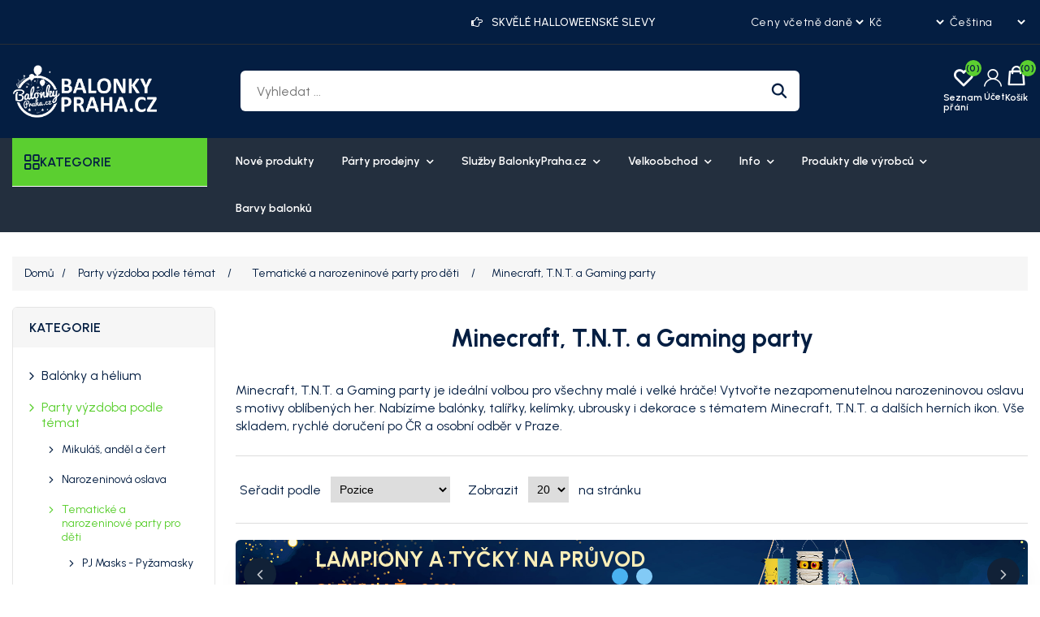

--- FILE ---
content_type: text/html; charset=utf-8
request_url: https://balonkypraha.cz/cs/minecraft-tnt-a-gaming-party
body_size: 26912
content:



<!DOCTYPE html>
<html lang="cs" dir="ltr" class="html-category-page">
<head>
    <title>Minecraft, T.N.T. a Gaming party | Hern&#xED; v&#xFD;zdoba skladem | BalonkyPraha.cz - </title>
    <meta http-equiv="Content-type" content="text/html;charset=UTF-8" />
    <meta name="description" content="Uspo&#x159;&#xE1;dejte stylovou gaming party s v&#xFD;zdobou ve stylu Minecraft a dal&#x161;&#xED;ch her. Bal&#xF3;nky, dekorace a dopl&#x148;ky s hern&#xED;mi motivy m&#xE1;me skladem. Rychl&#xE9; doru&#x10D;en&#xED; po &#x10C;R a rozvoz po Praze. P&#x159;ipravte oslavenci den pln&#xFD; z&#xE1;bavy a virtu&#xE1;ln&#xED;ho dobrodru&#x17E;stv&#xED;!" />
    <meta name="keywords" content="Minecraft T.N.T. party, party stolovani gaming, dekorace s motivem her" />
    <meta name="generator" content="mvxplus" />
    <meta name="viewport" content="width=device-width, initial-scale=1" />
    <link rel="preconnect" href="https://fonts.googleapis.com" />
    <link rel="preconnect" href="https://fonts.gstatic.com" crossorigin />
    
    <meta name="google-site-verification" content="DWh-0sjlz2qfU8_FxCGCPD9zjv24G3uimHmQH2si9Es" />

    



    <link rel="stylesheet" type="text/css" href="/css/xquha4rcuiq11cisswylww.styles.css?v=FhOpoFLXZMT9_zaMtioRtSx3eeQ" /><link rel="stylesheet" type="text/css" href="https://cdnjs.cloudflare.com/ajax/libs/font-awesome/5.15.4/css/all.min.css" />
<link rel="stylesheet" type="text/css" href="https://fonts.googleapis.com/css2?family=Gabarito:wght@400..900&family=Urbanist:ital,wght@0,100..900;1,100..900&display=swap" />


    <link rel="alternate" href="https://balonkypraha.cz/cs/minecraft-tnt-a-gaming-party" hreflang="x-default"/>
<link rel="alternate" href="https://balonkypraha.cz/cs/minecraft-tnt-a-gaming-party" hreflang="cs"/>
<link rel="alternate" href="https://balonkypraha.cz/sk/minecraft-tnt-a-gaming-party" hreflang="sk"/>
<script>
    !function (f, b, e, v, n, t, s) {
        if (f.fbq) return; n = f.fbq = function () {
            n.callMethod ?
            n.callMethod.apply(n, arguments) : n.queue.push(arguments)
        }; if (!f._fbq) f._fbq = n;
        n.push = n; n.loaded = !0; n.version = '2.0'; n.queue = []; t = b.createElement(e); t.async = !0;
        t.src = v; s = b.getElementsByTagName(e)[0]; s.parentNode.insertBefore(t, s)
    }(window,
    document, 'script', '//connect.facebook.net/en_US/fbevents.js');

fbq('init', '423589521513706');
fbq('track', 'PageView');
fbq('trackCustom', 'ViewCategory', {
content_name: 'Minecraft, T.N.T. a Gaming party',
content_category: 'Party výzdoba podle témat  Tematické a narozeninové party pro děti',
content_ids: ['21838','12586','11701','11412','12113','17821','11421','17056','17052','11407'],
content_type: 'product'
});


</script>
<noscript>
    <img height="1" width="1" style="display:none"
    src="https://www.facebook.com/tr?id=423589521513706&ev=PageView&noscript=1" />
</noscript>
<script>
FaceBookCurrencyCode = 'CZK'
FaceBookProductImpressions = [
{
  'id': 21838,
  'productkey': '21838',
  'name': 'Černé pixlované brýle – styl Minecraft',
  'price': '105.00',
  'url': 'https://balonkypraha.cz/cerne-pixlovane-bryle-styl-minecraft',
  'image_url': 'https://cdn.balonkypraha.cz/nopcommerce/0032658_cerne-pixlovane-bryle-styl-minecraft_440.jpeg'
},
{
  'id': 12586,
  'productkey': '12586',
  'name': 'Dortové svíčky TNT Game on 2,5cm (7cm) - 5 ks',
  'price': '49.00',
  'url': 'https://balonkypraha.cz/dortove-svicky-tnt-game-on-25cm-7cm-5-ks',
  'image_url': 'https://cdn.balonkypraha.cz/nopcommerce/0017525_dortove-svicky-tnt-game-on-25cm-7cm-5-ks_440.png'
},
{
  'id': 11701,
  'productkey': '11701',
  'name': 'EKO Papírové talířky Minecraft Game on 18 cm - 6 ks',
  'price': '39.00',
  'url': 'https://balonkypraha.cz/papirove-talirky-minecraft-game-on-18-cm-6-ks',
  'image_url': 'https://cdn.balonkypraha.cz/nopcommerce/0018587_eko-papirove-talirky-minecraft-game-on-18-cm-6-ks_440.png'
},
{
  'id': 11412,
  'productkey': '11412',
  'name': 'Foliový balonek Herní ovladač games 60 cm',
  'price': '68.00',
  'url': 'https://balonkypraha.cz/foliovy-balonek-herni-ovladac-games-60-cm',
  'image_url': 'https://cdn.balonkypraha.cz/nopcommerce/0015894_foliovy-balonek-herni-ovladac-games-60-cm_440.png'
},
{
  'id': 12113,
  'productkey': '12113',
  'name': 'Foliový balonek kulatý - Game On 45 cm',
  'price': '55.00',
  'url': 'https://balonkypraha.cz/foliovy-balonek-kulaty-game-on-45-cm',
  'image_url': 'https://cdn.balonkypraha.cz/nopcommerce/0016939_foliovy-balonek-kulaty-game-on-45-cm_440.png'
},
{
  'id': 17821,
  'productkey': '17821',
  'name': 'Latexové balonky Minecraft 28 cm - 8 ks',
  'price': '83.00',
  'url': 'https://balonkypraha.cz/latexove-balonky-minecraft-28-cm-8-ks',
  'image_url': 'https://cdn.balonkypraha.cz/nopcommerce/0024918_latexove-balonky-minecraft-28-cm-8-ks_440.jpeg'
},
{
  'id': 11421,
  'productkey': '11421',
  'name': 'Modelovací balonky Chromový mix- 15 ks',
  'price': '59.00',
  'url': 'https://balonkypraha.cz/chromove-modelovaci-balonky-15-ks',
  'image_url': 'https://cdn.balonkypraha.cz/nopcommerce/0015905_modelovaci-balonky-chromovy-mix-15-ks_440.jpeg'
},
{
  'id': 17056,
  'productkey': '17056',
  'name': 'Papírová brčka Minecraft 4 ks',
  'price': '45.00',
  'url': 'https://balonkypraha.cz/papirova-brcka-minecraft-4-ks',
  'image_url': 'https://cdn.balonkypraha.cz/nopcommerce/0023010_papirova-brcka-minecraft-4-ks_440.jpeg'
},
{
  'id': 17052,
  'productkey': '17052',
  'name': 'Papírové čepičky Minecraft 6 ks',
  'price': '55.00',
  'url': 'https://balonkypraha.cz/papirove-cepicky-minecraft-6-ks',
  'image_url': 'https://cdn.balonkypraha.cz/nopcommerce/0023006_papirove-cepicky-minecraft-6-ks_440.jpeg'
},
{
  'id': 11407,
  'productkey': '11407',
  'name': 'Papírové kelímky Game On 6 ks',
  'price': '39.00',
  'url': 'https://balonkypraha.cz/papirove-kelimky-game-on-6-ks',
  'image_url': 'https://cdn.balonkypraha.cz/nopcommerce/0015883_papirove-kelimky-game-on-6-ks_440.png'
},
{
  'id': 16839,
  'productkey': '16839',
  'name': 'Papírové kelímky Minecraft – 8 ks',
  'price': '57.00',
  'url': 'https://balonkypraha.cz/eko-papirove-kelimky-minecraft-8-ks-procos',
  'image_url': 'https://cdn.balonkypraha.cz/nopcommerce/0022710_papirove-kelimky-minecraft-8-ks_440.jpeg'
},
{
  'id': 16850,
  'productkey': '16850',
  'name': 'Papírové talíře Minecraft Next Generation – 23 cm, 8 ks',
  'price': '89.00',
  'url': 'https://balonkypraha.cz/papirove-talire-minecraft-next-generation-23-cm-8-ks',
  'image_url': 'https://cdn.balonkypraha.cz/nopcommerce/0022723_papirove-talire-minecraft-next-generation-23-cm-8-ks_440.jpeg'
},
{
  'id': 16845,
  'productkey': '16845',
  'name': 'Papírové ubrousky Minecraft Creeper - 20 ks, 33 x 33 cm',
  'price': '49.00',
  'url': 'https://balonkypraha.cz/papirove-ubrousky-minecraft-creeper-20-ks-33-x-33-cm',
  'image_url': 'https://cdn.balonkypraha.cz/nopcommerce/0022716_papirove-ubrousky-minecraft-creeper-20-ks-33-x-33-cm_440.jpeg'
},
{
  'id': 17255,
  'productkey': '17255',
  'name': 'Party brýle - Game Over',
  'price': '49.00',
  'url': 'https://balonkypraha.cz/party-bryle-game-over',
  'image_url': 'https://cdn.balonkypraha.cz/nopcommerce/0023290_party-bryle-game-over_440.jpeg'
},
{
  'id': 17214,
  'productkey': '17214',
  'name': 'Party nápis Minecraft Creeper - Happy Birthday 200 cm',
  'price': '119.00',
  'url': 'https://balonkypraha.cz/party-napis-minecraft-creeper-happy-birthday-200-cm',
  'image_url': 'https://cdn.balonkypraha.cz/nopcommerce/0023223_party-napis-minecraft-creeper-happy-birthday-200-cm_440.jpeg'
},
{
  'id': 17781,
  'productkey': '17781',
  'name': 'Party tašky Minecraft - 4 ks',
  'price': '89.00',
  'url': 'https://balonkypraha.cz/party-tasky-minecraft-4-ks',
  'image_url': 'https://cdn.balonkypraha.cz/nopcommerce/0024848_party-tasky-minecraft-4-ks_440.jpeg'
},
{
  'id': 17067,
  'productkey': '17067',
  'name': 'Party vlaječková girlanda Minecraft 230 cm',
  'price': '115.00',
  'url': 'https://balonkypraha.cz/party-vlajeckova-girlanda-minecraft-230-cm',
  'image_url': 'https://cdn.balonkypraha.cz/nopcommerce/0023136_party-vlajeckova-girlanda-minecraft-230-cm_440.jpeg'
},
{
  'id': 17218,
  'productkey': '17218',
  'name': 'Plastový ubrus Minecraft 120 x 180 cm',
  'price': '99.00',
  'url': 'https://balonkypraha.cz/plastovy-ubrus-minecraft-120-x-180-cm',
  'image_url': 'https://cdn.balonkypraha.cz/nopcommerce/0023228_plastovy-ubrus-minecraft-120-x-180-cm_440.jpeg'
},
{
  'id': 9175,
  'productkey': '9175',
  'name': 'Plastový ubrus Minecraft TNT 137 x 243 cm',
  'price': '129.00',
  'url': 'https://balonkypraha.cz/plastovy-ubrus-minecraft-tnt-137-x-243-cm',
  'image_url': 'https://cdn.balonkypraha.cz/nopcommerce/0012421_plastovy-ubrus-minecraft-tnt-137-x-243-cm_440.jpeg'
},
{
  'id': 2622,
  'productkey': '2622',
  'name': 'Fóliový balonek hvězda zelená – 45 cm (nebalený)',
  'price': '30.00',
  'url': 'https://balonkypraha.cz/foliovy-balonek-hvezda-zelena-45cm',
  'image_url': 'https://cdn.balonkypraha.cz/nopcommerce/0005465_foliovy-balonek-hvezda-zelena-45-cm-nebaleny_440.jpeg'
}
];
</script>

<script id="ehc" type="text/javascript">
    (function() {
     var ehcjs = document.createElement('script');
     ehcjs.id = 'ehcjs';
     ehcjs.src = 'https://ehub.cz/system/scripts/click.js.php';
     ehcjs.async = true;
     ehcjs.defer = true;
     ehcjs.addEventListener('load', function() {
         var ehubClick = new EhubClick();
         ehubClick.setCampaignId('1f8903ce');
         ehubClick.process();
     });
    document.head.appendChild(ehcjs);
    })();
</script>

<script src="https://eu1-config.doofinder.com/2.x/e6e6b1e3-7223-407b-bd5a-efc73bd5863f.js" async></script>
<meta name="google-site-verification" content="AhfcPFhMrPZMsWRoUFp7fiMFBDpmdi2rDYSAobWvNuY" />
<script async src="/Plugins/FoxNetSoft.GoogleAnalytics4/Scripts/GoogleAnalytics4.js"></script>
<script>
window.dataLayer = window.dataLayer || [];
var GA4_productImpressions = GA4_productImpressions || [];
var GA4_productDetails = GA4_productDetails || [];
var GA4_cartproducts = GA4_cartproducts || [];
var GA4_wishlistproducts = GA4_wishlistproducts || [];
</script>
<!-- Google Tag Manager -->
<script>(function(w,d,s,l,i){w[l]=w[l]||[];w[l].push({'gtm.start':
new Date().getTime(),event:'gtm.js'});var f=d.getElementsByTagName(s)[0],
j=d.createElement(s),dl=l!='dataLayer'?'&l='+l:'';j.async=true;j.src=
'https://www.googletagmanager.com/gtm.js?id='+i+dl;f.parentNode.insertBefore(j,f);
})(window,document,'script','dataLayer','GTM-KXP4JHJ');</script>
<!-- End Google Tag Manager -->

<!-- Theme Color Variables -->
<style>
    :root {
        --color-primary: #5bcf30;
        --color-secondary: #F5C34B;
        --color-accent: #538dff;
        --color-text: #041E42;
    }

</style>


    <link rel="canonical" href="https://balonkypraha.cz/cs/minecraft-tnt-a-gaming-party" />

    <link href="https://balonkypraha.cz/news/rss/2" rel="alternate" type="application/rss+xml" title="balonkypraha: News" />
    <link href="https://balonkypraha.cz/blog/rss/2" rel="alternate" type="application/rss+xml" title="balonkypraha: Blog" />
    
    
    
    <!--Powered by mvxplus - https://www.mvxplus.com-->
    
    
</head>
<body>
    <input name="__RequestVerificationToken" type="hidden" value="CfDJ8BwaeCDw1TlCp8qsZ5ZFWapKQ9UqgBMGO8o_hbwiCJ2K7inQeCH7_7S8aBo8TorcJV7IN9qKCYnZcThf_LswdOqEB6hwfGXCDlT10iAZP2BFOxNpIwX4BPdc3uC6zsTcBOlrRm4Yr4nRsgjzNZlEm8A" />
    
<!-- DataLayer push -->
<script>
window.dataLayer = window.dataLayer || [];
window.dataLayer.push({
  event: 'page_init',
  language: "CS",
  currency: "CZK",
  page_type: "category",
  admin_user: "Guests",
  enviroment: "production", 
  user: {
    user_name: "",
    user_email: "",
    user_phone: "",
    user_country: "%DeliveryCountryCode%",
    user_region: "", // není dostupný token
    user_zip: "",    // není dostupný token
    user_street: "", // není dostupný token
    user_id: "189554699",
    user_cart_value: "%OrderTotalInCustomerCurrency%",
    user_cart_items: ""
  },
  product: {
    id: "",
    name: "",
    price: "0.00",
    url: "",
    image: "",
    quantity: "%Quantity%"
  },
  order: {
    id: "%OrderId%",
    number: "%OrderNumber%",
    total: "%OrderTotal%",
    total_customer_currency: "%OrderTotalInCustomerCurrency%",
    tax: "%OrderTaxTotal%",
    shipping_incl_tax: "%OrderShippingTotalInclTax%",
    product_ids: "",
    est_delivery: "%EstimatedDeliveryDate%"
  }
});
</script>

<!-- Facebook Pixel Code -->

<noscript>
    <img height="1" width="1" style="display:none"
         src="https://www.facebook.com/tr?id=423589521513706%&ev=PageView&noscript=1" />
</noscript>
<!-- Google Tag Manager (noscript) -->
<noscript><iframe src="https://www.googletagmanager.com/ns.html?id=GTM-KXP4JHJ" height="0" width="0" style="display:none;visibility:hidden"></iframe></noscript>
<!-- End Google Tag Manager (noscript) -->

<div class="ajax-loading-block-window" style="display: none">
</div>
<div id="dialog-notifications-success" title="Oznámení" style="display:none;">
</div>
<div id="dialog-notifications-error" title="Chyba" style="display:none;">
</div>
<div id="dialog-notifications-warning" title="Varování" style="display:none;">
</div>
<div id="bar-notification" class="bar-notification-container" data-close="Zavřít">
</div>

<!--[if lte IE 8]>
    <div style="clear:both;height:59px;text-align:center;position:relative;">
        <a href="http://www.microsoft.com/windows/internet-explorer/default.aspx" target="_blank">
            <img src="/Themes/MegaStore/Content/images/ie_warning.jpg" height="42" width="820" alt="You are using an outdated browser. For a faster, safer browsing experience, upgrade for free today." />
        </a>
    </div>
<![endif]--><div class="master-wrapper-page">
    
    
    
    
<div class="header">
    
    <div class="header-upper">
        <div class="container">
            <div class="header-offer-section">
                    <div class="topic-block">
        <div class="topic-block-body">
            <div class="header-offer-ticker">
<div class="offer-item"><span class="icon-right-hand">Hand Icon</span>Doprava do PPL BOXU ZDARMA při nákupu nad 899 Kč</div>
<div class="offer-item"><span class="icon-right-hand">Hand Icon</span>SKVĚLÉ HALLOWEENSKÉ SLEVY</div>
<div class="offer-item"><span class="icon-right-hand">Hand Icon</span>OSOBNÍ ODBĚR NA NAŠICH PRODEJNÁCH ZDARMA</div>
</div>
        </div>
    </div>

            </div>

            <nav class="header-upper-nav">
                    <div class="topic-block">
        <div class="topic-block-body">
            
        </div>
    </div>

            </nav>

            <div class="header-selectors-wrapper">
                
<div class="tax-display-type-selector">
    <select id="customerTaxType" name="customerTaxType" onchange="setLocation(this.value);" aria-label="Výběr daně"><option selected="selected" value="https://balonkypraha.cz/cs/changetaxtype/0?returnUrl=%2Fcs%2Fminecraft-tnt-a-gaming-party">Ceny v&#x10D;etn&#x11B; dan&#x11B;</option>
<option value="https://balonkypraha.cz/cs/changetaxtype/10?returnUrl=%2Fcs%2Fminecraft-tnt-a-gaming-party">Ceny bez dan&#x11B;</option>
</select>
</div>
                

    <div class="currency-selector">
            <select id="customerCurrency" name="customerCurrency" onchange="setLocation(this.value);" aria-label="Výběr měny"><option selected="selected" value="https://balonkypraha.cz/cs/changecurrency/13?returnUrl=%2Fcs%2Fminecraft-tnt-a-gaming-party">K&#x10D;</option>
<option value="https://balonkypraha.cz/cs/changecurrency/14?returnUrl=%2Fcs%2Fminecraft-tnt-a-gaming-party">Polsky z&#x142;oty</option>
<option value="https://balonkypraha.cz/cs/changecurrency/6?returnUrl=%2Fcs%2Fminecraft-tnt-a-gaming-party">Euro</option>
</select>
    </div>

                

    <div class="language-selector">
            <select id="customerlanguage" name="customerlanguage" onchange="setLocation(this.value);" aria-label="Výběr jazyků"><option selected="selected" value="https://balonkypraha.cz/cs/changelanguage/2?returnUrl=%2Fcs%2Fminecraft-tnt-a-gaming-party">&#x10C;e&#x161;tina</option>
<option value="https://balonkypraha.cz/cs/changelanguage/3?returnUrl=%2Fcs%2Fminecraft-tnt-a-gaming-party">Sloven&#x161;tina</option>
</select>
    </div>

                
            </div>
        </div>
    </div>
    
    <div class="header-lower">
        <div class="container">
            <div class="header-logo">
                <a href="/cs">
    <img title="" alt="balonkypraha" src="https://cdn.balonkypraha.cz/nopcommerce/0033891_mini-logo-balonkypraha-official.png">
</a>
            </div>
            <div class="search-box store-search-box">
                <form method="get" id="small-search-box-form" action="/cs/search">
        <input type="text" class="search-box-text" id="small-searchterms" autocomplete="off" name="q" placeholder="Vyhledat ..." aria-label="Vyhledat ..." />
        <button type="submit" class="button-1 search-box-button">Hledat</button>
            
</form>
            </div>
            <div class="header-links-wrapper">
                <div class="header-cta-box">
                    <div class="icon-telephone">Phone Icon</div>
                    <div class="contact-info">
                        <span class="header-call-label">ZÁKAZNICKÉ CENTRUM Po - Pá 9:00 - 15:30</span><a href="mailito:info@balonkypraha.cz" class="header-call-num">+420 774 008 656</a>
                    </div>
                </div>
                
<div class="header-links">
    
        <div class="wishlist-link">
            <a href="/cs/wishlist" class="ico-wishlist">
                <span class="wishlist-label">Seznam přání</span>
                <span class="wishlist-qty">(0)</span>
            </a>
        </div>
    <div class="account-link">
        <div class="account-label">
            <span class="icon-user">Account Icon</span>
            <div class="label">Účet</div>
        </div>
        <ul class="menu">
            
                    <li><a href="/cs/register?returnUrl=%2Fcs%2Fminecraft-tnt-a-gaming-party" class="ico-register">Registrovat</a></li>
                <li><a href="/cs/login?returnUrl=%2Fcs%2Fminecraft-tnt-a-gaming-party" class="ico-login">Přihlásit</a></li>
            
            
        </ul>
    </div>
        <div id="topcartlink">
            <a href="/cs/cart" class="ico-cart">
                <span class="cart-label">Košík</span>
                <span class="cart-qty">(0)</span>
            </a>
        </div>
        
</div>

                

<div id="flyout-cart" class="flyout-cart">
    <div class="mini-shopping-cart">
        <div class="count">
Váš nákupní košík je prázdný.        </div>
    </div>
</div>

            </div>
        </div>
    </div>
    
</div>

    
    

        <div class="header-menu mega-menu">
            <div class="container">
                





<!-- menu close button -->
<div class="menu-layout-toggle"><i class="fas fa-bars"></i></div>

<div class="menu-layout">
      <div class="menu-layout-close"><i class="fas fa-times"></i></div>

    <!-- Left Categories Menu -->
    <div class="left-menu">
        <div class="browse-categories">
            <i class="menu-icon fas fa-bars"></i>
            <h2>KATEGORIE</h2>
        </div>

        <div class="categories-list">
                <div class="category-item">
                    <a href="lampionove-pruvody-a-slavnosti" class="category-link ">
                            <img src="https://cdn.balonkypraha.cz/nopcommerce/0033897_lampionove-pruvody-a-slavnosti.webp" alt="Lampionov&#xE9; pr&#x16F;vody a slavnosti" width="20px" height="20px" />
                        <span class="category-name">Lampionov&#xE9; pr&#x16F;vody a slavnosti</span>
                    </a>
                </div>
                <div class="category-item">
                    <a href="kategorie-mikulas-andel-a-cert" class="category-link ">
                            <img src="https://cdn.balonkypraha.cz/nopcommerce/0024255_mikulas-andel-a-cert.jpeg" alt="Mikul&#xE1;&#x161;, and&#x11B;l a &#x10D;ert" width="20px" height="20px" />
                        <span class="category-name">Mikul&#xE1;&#x161;, and&#x11B;l a &#x10D;ert</span>
                    </a>
                </div>
                <div class="category-item">
                    <a href="vanocni-party-dekorace" class="category-link ">
                            <img src="https://cdn.balonkypraha.cz/nopcommerce/0024259_vanocni-party-a-dekorace.jpeg" alt="V&#xE1;no&#x10D;n&#xED; party a dekorace" width="20px" height="20px" />
                        <span class="category-name">V&#xE1;no&#x10D;n&#xED; party a dekorace</span>
                    </a>
                </div>
                <div class="category-item">
                    <a href="silvestrovska-party" class="category-link ">
                            <img src="https://cdn.balonkypraha.cz/nopcommerce/0024254_silvestrovska-party.jpeg" alt="Silvestrovsk&#xE1; party" width="20px" height="20px" />
                        <span class="category-name">Silvestrovsk&#xE1; party</span>
                    </a>
                </div>
                <div class="category-item">
                    <a href="balonky-a-helium" class="category-link ">
                            <img src="https://cdn.balonkypraha.cz/nopcommerce/0024759_balonky-a-helium.jpeg" alt="Bal&#xF3;nky a h&#xE9;lium" width="20px" height="20px" />
                        <span class="category-name">Bal&#xF3;nky a h&#xE9;lium</span>
                    </a>
                </div>
                <div class="category-item">
                    <a href="tematicke-party-a-oslavy" class="category-link ">
                            <img src="https://cdn.balonkypraha.cz/nopcommerce/0024541_party-vyzdoba-podle-temat.jpeg" alt="Party v&#xFD;zdoba podle t&#xE9;mat" width="20px" height="20px" />
                        <span class="category-name">Party v&#xFD;zdoba podle t&#xE9;mat</span>
                    </a>
                </div>
                <div class="category-item">
                    <a href="party-dekorace-a-vyzdoba" class="category-link ">
                            <img src="https://cdn.balonkypraha.cz/nopcommerce/0024545_party-dekorace-a-vyzdoba.jpeg" alt="Party dekorace a v&#xFD;zdoba" width="20px" height="20px" />
                        <span class="category-name">Party dekorace a v&#xFD;zdoba</span>
                    </a>
                </div>
                <div class="category-item">
                    <a href="svatebni-doplnky-a-dekorace" class="category-link ">
                            <img src="https://cdn.balonkypraha.cz/nopcommerce/0024538_svatebni-doplnky-a-dekorace.jpeg" alt="Svatebn&#xED; dopl&#x148;ky a dekorace" width="20px" height="20px" />
                        <span class="category-name">Svatebn&#xED; dopl&#x148;ky a dekorace</span>
                    </a>
                </div>
                <div class="category-item">
                    <a href="kategorie-karnevalove-kostymy-a-doplnky" class="category-link ">
                            <img src="https://cdn.balonkypraha.cz/nopcommerce/0024624_kostymy-a-doplnky.jpeg" alt="Kost&#xFD;my a dopl&#x148;ky" width="20px" height="20px" />
                        <span class="category-name">Kost&#xFD;my a dopl&#x148;ky</span>
                    </a>
                </div>
                <div class="category-item">
                    <a href="party-dekorace-a-stolovani-podle-barev" class="category-link ">
                            <img src="https://cdn.balonkypraha.cz/nopcommerce/0024346_party-podle-barev.jpeg" alt="Party podle barev" width="20px" height="20px" />
                        <span class="category-name">Party podle barev</span>
                    </a>
                </div>
                <div class="category-item">
                    <a href="party-pujcovna" class="category-link ">
                            <img src="https://cdn.balonkypraha.cz/nopcommerce/0024625_party-pujcovna.jpeg" alt="Party p&#x16F;j&#x10D;ovna" width="20px" height="20px" />
                        <span class="category-name">Party p&#x16F;j&#x10D;ovna</span>
                    </a>
                </div>
        </div>
    </div>

    <!-- Right Content Area -->
    <div class="content-area">
        <!-- Top Navigation -->
        <nav class="top-nav">
            <ul>
                    <li class=" ">
                        <a href="/cs/newproducts" class="">
                            Nov&#xE9; produkty
                        </a>
                    </li>
                    <li class="has-submenu ">
                        <a href="party-prodejna-praha" class="">
                            P&#xE1;rty prodejny
                                <i class="fas fa-chevron-down"></i>
                        </a>
                                <ul class="submenu">
                                        <li class="submenu-item ">
                                            <a href="party-prodejna-palmovka-liben" class="child-link ">
                                                Party prodejna Palmovka - Centr&#xE1;la
                                            </a>
                                        </li>
                                        <li class="submenu-item ">
                                            <a href="party-prodejna-dejvice" class="child-link ">
                                                Party prodejna Dejvice - pas&#xE1;&#x17E; Rivi&#xE9;ra
                                            </a>
                                        </li>
                                        <li class="submenu-item ">
                                            <a href="vernostni-karta-prodejen-balonkyprahacz" class="child-link ">
                                                V&#x11B;rnostn&#xED; karta prodejen BalonkyPraha.cz
                                            </a>
                                        </li>
                                </ul>
                    </li>
                    <li class="has-submenu ">
                        <a href="sluzby-balonkyprahacz" class="">
                            Slu&#x17E;by BalonkyPraha.cz
                                <i class="fas fa-chevron-down"></i>
                        </a>
                                <ul class="submenu">
                                        <li class="submenu-item ">
                                            <a href="dorucovani-nafouknutych-balonku" class="child-link ">
                                                Doru&#x10D;ov&#xE1;n&#xED; nafouknut&#xFD;ch balonk&#x16F;
                                            </a>
                                        </li>
                                        <li class="submenu-item ">
                                            <a href="reklamni-potisk-balonku" class="child-link ">
                                                Potisk balonk&#x16F;
                                            </a>
                                        </li>
                                        <li class="submenu-item ">
                                            <a href="balonkova-vyzdoba-dekorace" class="child-link ">
                                                Balonkov&#xE1; v&#xFD;zdoba
                                            </a>
                                        </li>
                                        <li class="submenu-item ">
                                            <a href="nafukovani-balonku" class="child-link ">
                                                Nafukov&#xE1;n&#xED; balonk&#x16F; a p&#x16F;j&#x10D;ovna profi lahv&#xED; s H&#xE9;liem
                                            </a>
                                        </li>
                                        <li class="submenu-item ">
                                            <a href="fotokoutek-fotoskrin" class="child-link ">
                                                Fotokoutek - Fotosk&#x159;&#xED;&#x148;
                                            </a>
                                        </li>
                                        <li class="submenu-item ">
                                            <a href="popcorn-prenajom-retro-stroja-s-obsluhou" class="child-link ">
                                                Popcorn - pron&#xE1;jem retro stroje s obsluhou
                                            </a>
                                        </li>
                                        <li class="submenu-item ">
                                            <a href="cukrova-vata-pronajem-stroje-s-obsluhou" class="child-link ">
                                                Cukrov&#xE1; vata - pron&#xE1;jem stroje s obsluhou
                                            </a>
                                        </li>
                                        <li class="submenu-item ">
                                            <a href="klaun-ferda-zabavne-porady-pro-deti-i-rodice" class="child-link ">
                                                Klaun Ferda - z&#xE1;bavn&#xE9; po&#x159;ady pro d&#x11B;ti i rodi&#x10D;e
                                            </a>
                                        </li>
                                </ul>
                    </li>
                    <li class="has-submenu ">
                        <a href="party-velkoobchod-balonkypraha" class="">
                            Velkoobchod
                                <i class="fas fa-chevron-down"></i>
                        </a>
                                <ul class="submenu">
                                        <li class="submenu-item ">
                                            <a href="/party-velkoobchod-balonkypraha" class="child-link ">
                                                Velkoobchod - informace
                                            </a>
                                        </li>
                                        <li class="submenu-item ">
                                            <a href="/quick-order" class="child-link ">
                                                Rychl&#xE1; objedn&#xE1;vka
                                            </a>
                                        </li>
                                </ul>
                    </li>
                    <li class="has-submenu ">
                        <a href="/o-nas" class="">
                            Info
                                <i class="fas fa-chevron-down"></i>
                        </a>
                                <ul class="submenu">
                                        <li class="submenu-item ">
                                            <a href="kontakty" class="child-link ">
                                                Kontakty
                                            </a>
                                        </li>
                                        <li class="submenu-item ">
                                            <a href="informace-o-nakupu" class="child-link ">
                                                Doprava a platba
                                            </a>
                                        </li>
                                        <li class="submenu-item ">
                                            <a href="sablony-pro-dekoratery" class="child-link ">
                                                &#x160;ablony pro dekorat&#xE9;ry
                                            </a>
                                        </li>
                                </ul>
                    </li>
                    <li class="has-submenu ">
                        <a href="/manufacturer/all" class="">
                            Produkty dle v&#xFD;robc&#x16F;
                                <i class="fas fa-chevron-down"></i>
                        </a>
                                <ul class="submenu">
                                        <li class="submenu-item ">
                                            <a href="balonky-praha" class="child-link ">
                                                Balonky Praha
                                            </a>
                                        </li>
                                        <li class="submenu-item ">
                                            <a href="kalisan-balloons-balonky-kalisan" class="child-link ">
                                                Kalisan Balloons
                                            </a>
                                        </li>
                                        <li class="submenu-item ">
                                            <a href="party-deco" class="child-link ">
                                                Party Deco
                                            </a>
                                        </li>
                                        <li class="submenu-item ">
                                            <a href="amscan" class="child-link ">
                                                Amscan - Riethm&#xFC;ller
                                            </a>
                                        </li>
                                        <li class="submenu-item ">
                                            <a href="godan" class="child-link ">
                                                Godan
                                            </a>
                                        </li>
                                        <li class="submenu-item ">
                                            <a href="folat" class="child-link ">
                                                Folat
                                            </a>
                                        </li>
                                        <li class="submenu-item ">
                                            <a href="gemar-balloons" class="child-link ">
                                                Gemar Balloons
                                            </a>
                                        </li>
                                        <li class="submenu-item ">
                                            <a href="premioloon" class="child-link ">
                                                Premioloon
                                            </a>
                                        </li>
                                        <li class="submenu-item ">
                                            <a href="fle-metal" class="child-link ">
                                                Flexmetal
                                            </a>
                                        </li>
                                        <li class="submenu-item ">
                                            <a href="grabo-balloons" class="child-link ">
                                                Grabo Balloons
                                            </a>
                                        </li>
                                        <li class="submenu-item ">
                                            <a href="anagram-2" class="child-link ">
                                                Anagram
                                            </a>
                                        </li>
                                        <li class="submenu-item ">
                                            <a href="fiestas-guirca" class="child-link ">
                                                Fiestas Guirca
                                            </a>
                                        </li>
                                        <li class="submenu-item ">
                                            <a href="procos-s-a-" class="child-link ">
                                                Procos s.a.
                                            </a>
                                        </li>
                                        <li class="submenu-item ">
                                            <a href="unique" class="child-link ">
                                                Unique
                                            </a>
                                        </li>
                                        <li class="submenu-item ">
                                            <a href="wiky-s-r-o-" class="child-link ">
                                                Dekomark
                                            </a>
                                        </li>
                                        <li class="submenu-item ">
                                            <a href="snazaroo" class="child-link ">
                                                Snazaroo
                                            </a>
                                        </li>
                                        <li class="submenu-item ">
                                            <a href="dulcop" class="child-link ">
                                                Dulcop
                                            </a>
                                        </li>
                                </ul>
                    </li>
                    <li class=" ">
                        <a href="barvy-balonku-vzornik-balonku" class="">
                            Barvy balonk&#x16F;
                        </a>
                    </li>



            </ul>
        </nav>
    </div>
</div> 



            </div>
        </div>


    <div class="master-wrapper-content">
        











<div id="product-ribbon-info" data-productid="0"
     data-productboxselector=".product-item, .item-holder"
     data-productboxpicturecontainerselector=".picture, .item-picture"
     data-productpagepicturesparentcontainerselector=".product-essential"
     data-productpagebugpicturecontainerselector=".picture"
     data-retrieveproductribbonsurl="/cs/RetrieveProductRibbons">
</div>

        <div class="master-column-wrapper">
            

        <div class="breadcrumb">
            <ul itemscope itemtype="http://schema.org/BreadcrumbList">
                <li>
                    <a href="/cs" title="Domů">Domů</a>
                    <span class="delimiter">/</span>
                </li>
                    <li itemprop="itemListElement" itemscope itemtype="http://schema.org/ListItem">
                            <a href="/cs/tematicke-party-a-oslavy" title="Party v&#xFD;zdoba podle t&#xE9;mat" itemprop="item">
                                <span itemprop="name">Party v&#xFD;zdoba podle t&#xE9;mat</span>
                            </a>
                            <span class="delimiter">/</span>
                        <meta itemprop="position" content="1" />
                    </li>
                    <li itemprop="itemListElement" itemscope itemtype="http://schema.org/ListItem">
                            <a href="/cs/tematicke-party-pro-deti" title="Tematick&#xE9; a narozeninov&#xE9; party pro d&#x11B;ti" itemprop="item">
                                <span itemprop="name">Tematick&#xE9; a narozeninov&#xE9; party pro d&#x11B;ti</span>
                            </a>
                            <span class="delimiter">/</span>
                        <meta itemprop="position" content="2" />
                    </li>
                    <li itemprop="itemListElement" itemscope itemtype="http://schema.org/ListItem">
                            <strong class="current-item" itemprop="name">Minecraft, T.N.T. a Gaming party</strong>
                            <span itemprop="item" itemscope itemtype="http://schema.org/Thing"
                                  id="/cs/minecraft-tnt-a-gaming-party">
                            </span>
                        <meta itemprop="position" content="3" />
                    </li>
            </ul>
        </div>


<div class="side-2">

    
    




    <div class="block block-category-navigation">
        <div class="title">
            <strong>Kategorie</strong>
        </div>
        <div class="listbox">
            <ul class="list">
        <li class="inactive">
            <a href="/cs/balonky-a-helium">Bal&#xF3;nky a h&#xE9;lium
            </a>
        </li>
        <li class="active">
            <a href="/cs/tematicke-party-a-oslavy">Party v&#xFD;zdoba podle t&#xE9;mat
            </a>
                        <ul class="sublist">
        <li class="inactive">
            <a href="/cs/kategorie-mikulas-andel-a-cert">Mikul&#xE1;&#x161;, and&#x11B;l a &#x10D;ert
            </a>
        </li>
        <li class="inactive">
            <a href="/cs/narozeninova-oslava">Narozeninov&#xE1; oslava
            </a>
        </li>
        <li class="active">
            <a href="/cs/tematicke-party-pro-deti">Tematick&#xE9; a narozeninov&#xE9; party pro d&#x11B;ti
            </a>
                        <ul class="sublist">
        <li class="inactive">
            <a href="/cs/pj-masks-pyzamasky">PJ Masks - Py&#x17E;amasky
            </a>
        </li>
        <li class="inactive">
            <a href="/cs/odvazna-vaiana">Odv&#xE1;&#x17E;n&#xE1; Vaiana
            </a>
        </li>
        <li class="inactive">
            <a href="/cs/party-s-barbie">P&#xE1;rty s Barbie
            </a>
        </li>
        <li class="inactive">
            <a href="/cs/piratska-party">Pir&#xE1;tsk&#xE1; party
            </a>
        </li>
        <li class="inactive">
            <a href="/cs/gabinin-kouzelny-domek-gabbys-dollhouse">G&#xE1;binin kouzeln&#xFD; domek - Gabby&#x27;s Dollhouse
            </a>
        </li>
        <li class="active last">
            <a href="/cs/minecraft-tnt-a-gaming-party">Minecraft, T.N.T. a Gaming party
            </a>
        </li>
        <li class="inactive">
            <a href="/cs/narozeniny-prvni-narozeniny-chlapecek">Narozeniny - Prvn&#xED; narozeniny chlape&#x10D;ek
            </a>
        </li>
        <li class="inactive">
            <a href="/cs/kralicek-bing-party">Kr&#xE1;l&#xED;&#x10D;ek Bing party
            </a>
        </li>
        <li class="inactive">
            <a href="/cs/narozeniny-prvni-narozeniny-holcicka">Narozeniny - Prvn&#xED; narozeniny hol&#x10D;i&#x10D;ka
            </a>
        </li>
        <li class="inactive">
            <a href="/cs/sonic-party">Je&#x17E;ek Sonic Party
            </a>
        </li>
        <li class="inactive">
            <a href="/cs/lilo-a-stitch-party">P&#xE1;rty Lilo a Stitch
            </a>
        </li>
        <li class="inactive">
            <a href="/cs/vojenska-party">Vojensk&#xE1; party
            </a>
        </li>
        <li class="inactive">
            <a href="/cs/pat-a-mat-party">P&#xE1;rty Pat a Mat
            </a>
        </li>
        <li class="inactive">
            <a href="/cs/party-podmorsky-svet">Party podmo&#x159;sk&#xFD; sv&#x11B;t
            </a>
        </li>
        <li class="inactive">
            <a href="/cs/vesmirna-party-2">Vesm&#xED;rn&#xE1; party
            </a>
        </li>
        <li class="inactive">
            <a href="/cs/party-s-morskou-pannou-2">Party s mo&#x159;skou pannou
            </a>
        </li>
        <li class="inactive">
            <a href="/cs/lego-party-2">Lego p&#xE1;rty
            </a>
        </li>
        <li class="inactive">
            <a href="/cs/lol-party-2">LOL Surprice p&#xE1;rty
            </a>
        </li>
        <li class="inactive">
            <a href="/cs/zvonilka-vili-party">V&#xED;l&#xED; party
            </a>
        </li>
        <li class="inactive">
            <a href="/cs/mickey-mouse-party">Mickey Mouse party
            </a>
        </li>
        <li class="inactive">
            <a href="/cs/avengers-party">Avengers party
            </a>
        </li>
        <li class="inactive">
            <a href="/cs/balonkova-party">Balonkov&#xE1; party
            </a>
        </li>
        <li class="inactive">
            <a href="/cs/barman-party">Batman party
            </a>
        </li>
        <li class="inactive">
            <a href="/cs/dinosauri-party">Dinosau&#x159;&#xED; party
            </a>
        </li>
        <li class="inactive">
            <a href="/cs/narozeniny-stavebnice">Stavebnice
            </a>
        </li>
        <li class="inactive">
            <a href="/cs/disney-cars-auta">Disney cars - auta
            </a>
        </li>
        <li class="inactive">
            <a href="/cs/fotbalova-party">Fotbalov&#xE1; party
            </a>
        </li>
        <li class="inactive">
            <a href="/cs/hasicska-party">Hasi&#x10D;sk&#xE1; party
            </a>
        </li>
        <li class="inactive">
            <a href="/cs/hello-kitty-party">Hello Kitty party
            </a>
        </li>
        <li class="inactive">
            <a href="/cs/masinka-tomas-party">Ma&#x161;inka Tom&#xE1;&#x161; party
            </a>
        </li>
        <li class="inactive">
            <a href="/cs/medvidek-pu">Medv&#xED;dek P&#x16E; 
            </a>
        </li>
        <li class="inactive">
            <a href="/cs/minnie-mouse-party">Minnie Mouse party
            </a>
        </li>
        <li class="inactive">
            <a href="/cs/my-little-pony-party">My Little Pony party
            </a>
        </li>
        <li class="inactive">
            <a href="/cs/party-s-minoni">Party s Mimoni
            </a>
        </li>
        <li class="inactive">
            <a href="/cs/party-se-zviratky">Party se zv&#xED;&#x159;&#xE1;tky
            </a>
        </li>
        <li class="inactive">
            <a href="/cs/princeznovska-party">Princeznovsk&#xE1; party
            </a>
        </li>
        <li class="inactive">
            <a href="/cs/spiderman-party">Spiderman party
            </a>
        </li>
        <li class="inactive">
            <a href="/cs/sponge-bob-party">Sponge Bob party
            </a>
        </li>
        <li class="inactive">
            <a href="/cs/star-wars-party">Star Wars Party
            </a>
        </li>
        <li class="inactive">
            <a href="/cs/prasatko-peppa-party">Pras&#xE1;tko Peppa party
            </a>
        </li>
        <li class="inactive">
            <a href="/cs/policejni-party">Policejn&#xED; party
            </a>
        </li>
        <li class="inactive">
            <a href="/cs/party-s-krteckem">Party s Krte&#x10D;kem
            </a>
        </li>
        <li class="inactive">
            <a href="/cs/pozarnik-sam-party">Po&#x17E;&#xE1;rn&#xED;k Sam party
            </a>
        </li>
        <li class="inactive">
            <a href="/cs/tlapkova-patrola-party">Tlapkov&#xE1; Patrola party
            </a>
        </li>
        <li class="inactive">
            <a href="/cs/party-s-jednorozci">Party s jednoro&#x17E;ci
            </a>
        </li>
        <li class="inactive">
            <a href="/cs/ledove-kralovstvi-frozen-party">Ledov&#xE9; Kr&#xE1;lovstv&#xED; - Frozen party
            </a>
        </li>
        <li class="inactive">
            <a href="/cs/pokemon-party">Pokemon party
            </a>
        </li>
        <li class="inactive">
            <a href="/cs/harry-potter-party">P&#xE1;rty s Harrym Potterem
            </a>
        </li>
        <li class="inactive">
            <a href="/cs/kocici-party">Ko&#x10D;i&#x10D;&#xED; party
            </a>
        </li>
        <li class="inactive">
            <a href="/cs/fortnite-battle-royale-party">Fortnite Battle royale party
            </a>
        </li>
        <li class="inactive">
            <a href="/cs/toy-story-party">P&#xE1;rty s P&#x159;&#xED;b&#x11B;hem hra&#x10D;ek
            </a>
        </li>
        <li class="inactive">
            <a href="/cs/super-mario-party">P&#xE1;rty se Super Mariem
            </a>
        </li>
        <li class="inactive">
            <a href="/cs/dopravni-party">Dopravn&#xED; party
            </a>
        </li>
        <li class="inactive">
            <a href="/cs/na-den-princeznou-party">Na den princeznou party
            </a>
        </li>
        <li class="inactive">
            <a href="/cs/party-kouzelna-beruska-a-cerny-kocour">Party - Kouzeln&#xE1; beru&#x161;ka a &#x10D;ern&#xFD; kocour
            </a>
        </li>
        <li class="inactive">
            <a href="/cs/baby-shark-party">P&#xE1;rty s mal&#xFD;m &#x17E;ralokem
            </a>
        </li>
        <li class="inactive">
            <a href="/cs/liga-spravedlnosti-justice-league-party">Liga spravedlnosti - Justice League party
            </a>
        </li>
        <li class="inactive">
            <a href="/cs/party-s-motylky">Party s mot&#xFD;lky
            </a>
        </li>
        <li class="inactive">
            <a href="/cs/encanto-party">Encanto p&#xE1;rty
            </a>
        </li>
        <li class="inactive">
            <a href="/cs/block-party">Blokov&#xE1; p&#xE1;rty
            </a>
        </li>
        <li class="inactive">
            <a href="/cs/party-s-koalou">P&#xE1;rty s koalou
            </a>
        </li>
        <li class="inactive">
            <a href="/cs/party-se-zviratky-z-afriky">Party se zv&#xED;&#x159;&#xE1;tky z Afriky
            </a>
        </li>
        <li class="inactive">
            <a href="/cs/konska-party">Ko&#x148;sk&#xE1; party
            </a>
        </li>
        <li class="inactive">
            <a href="/cs/stopy-blue-modrikovy-hadanky">Stopy Blue - Mod&#x159;&#xED;kovy h&#xE1;danky
            </a>
        </li>
        <li class="inactive">
            <a href="/cs/party-s-bluey">Party s Bluey
            </a>
        </li>
        <li class="inactive">
            <a href="/cs/auta-zavodni">Z&#xE1;vodn&#xED; auta a Formule 1
            </a>
        </li>
        <li class="inactive">
            <a href="/cs/narozeniny-pretty-princess-princeznovska-party">Narozeniny Pretty Princess - princeznovsk&#xE1; p&#xE1;rty
            </a>
        </li>
                        </ul>
        </li>
        <li class="inactive">
            <a href="/cs/lampionove-pruvody-a-slavnosti">Lampionov&#xE9; pr&#x16F;vody a slavnosti
            </a>
        </li>
        <li class="inactive">
            <a href="/cs/ukonceni-studia-promoce">Ukon&#x10D;en&#xED; studia, promoce
            </a>
        </li>
        <li class="inactive">
            <a href="/cs/velka-britanie-uk-party">Velk&#xE1; Brit&#xE1;nie - UK Party
            </a>
        </li>
        <li class="inactive">
            <a href="/cs/vip-party">VIP P&#xE1;rty
            </a>
        </li>
        <li class="inactive">
            <a href="/cs/campagnarde-venkovska-elegance">Campagnarde &#x2013; venkovsk&#xE1; elegance
            </a>
        </li>
        <li class="inactive">
            <a href="/cs/duhova-party">Duhov&#xE1; party
            </a>
        </li>
        <li class="inactive">
            <a href="/cs/bude-to-kluk-nebo-holka">Kluk nebo Holka? Baby Shower
            </a>
        </li>
        <li class="inactive">
            <a href="/cs/narozeni-miminka-privitani-na-svete">Narozen&#xED; miminka - P&#x159;iv&#xED;t&#xE1;n&#xED; na sv&#x11B;t&#x11B;
            </a>
        </li>
        <li class="inactive">
            <a href="/cs/krtiny">K&#x159;tiny
            </a>
        </li>
        <li class="inactive">
            <a href="/cs/dekorace-na-ples">Dekorace na ples
            </a>
        </li>
        <li class="inactive">
            <a href="/cs/valentyn-svatek-zamilovanych">Valent&#xFD;n
            </a>
        </li>
        <li class="inactive">
            <a href="/cs/halloween-party">Halloween party
            </a>
        </li>
        <li class="inactive">
            <a href="/cs/vanocni-party-dekorace">V&#xE1;no&#x10D;n&#xED; party a dekorace
            </a>
        </li>
        <li class="inactive">
            <a href="/cs/den-matek-a-otcu">Den matek a otc&#x16F;
            </a>
        </li>
        <li class="inactive">
            <a href="/cs/party-dekorace-a-balonky-v-cestine">Party dekorace a balonky v &#x10C;e&#x161;tin&#x11B;
            </a>
        </li>
        <li class="inactive">
            <a href="/cs/silvestrovska-party">Silvestrovsk&#xE1; party
            </a>
        </li>
        <li class="inactive">
            <a href="/cs/havajska-party-2">Havajsk&#xE1; party
            </a>
        </li>
        <li class="inactive">
            <a href="/cs/party-ve-stylu-usa-2">Party ve stylu USA
            </a>
        </li>
        <li class="inactive">
            <a href="/cs/the-great-gatsby-party-2">P&#xE1;rty Velk&#xE9;ho Gatsbyho
            </a>
        </li>
        <li class="inactive">
            <a href="/cs/plamenak-flamingo-party">Plame&#x148;&#xE1;k - Flamingo party
            </a>
        </li>
        <li class="inactive">
            <a href="/cs/mexico-fiesta-party">Mexico Fiesta party 
            </a>
        </li>
        <li class="inactive">
            <a href="/cs/oktoberfest-party">Oktoberfest party
            </a>
        </li>
        <li class="inactive">
            <a href="/cs/retro-party-2">Retro party
            </a>
        </li>
        <li class="inactive">
            <a href="/cs/disco-fever">Disco Fever
            </a>
        </li>
        <li class="inactive">
            <a href="/cs/party-s-pivem">P&#xE1;rty s pivem
            </a>
        </li>
        <li class="inactive">
            <a href="/cs/manga-komiksy">Manga Anime party
            </a>
        </li>
        <li class="inactive">
            <a href="/cs/svaty-patrik">Svat&#xFD; Patrik
            </a>
        </li>
        <li class="inactive">
            <a href="/cs/carodejnice">P&#xE1;len&#xED; &#x10D;arod&#x11B;jnic
            </a>
        </li>
        <li class="inactive">
            <a href="/cs/velikonoce">Velikonoce
            </a>
        </li>
                        </ul>
        </li>
        <li class="inactive">
            <a href="/cs/svatebni-doplnky-a-dekorace">Svatebn&#xED; dopl&#x148;ky a dekorace
            </a>
        </li>
        <li class="inactive">
            <a href="/cs/party-dekorace-a-vyzdoba">Party dekorace a v&#xFD;zdoba
            </a>
        </li>
        <li class="inactive">
            <a href="/cs/kategorie-karnevalove-kostymy-a-doplnky">Kost&#xFD;my a dopl&#x148;ky
            </a>
        </li>
        <li class="inactive">
            <a href="/cs/party-pujcovna">Party p&#x16F;j&#x10D;ovna
            </a>
        </li>
            </ul>
        </div>
    </div>


    <div class="block block-popular-tags">
        <div class="title">
            <strong>Oblíbená hesla</strong>
        </div>
        <div class="listbox">
            <div class="tags">
                <ul>
                        <li><a href="/cs/balonek-cislo-2" style="font-size:85%;">balonek &#x10D;&#xED;slo</a></li>
                        <li><a href="/cs/balonky-foliove" style="font-size:120%;">balonky foliov&#xE9;</a></li>
                        <li><a href="/cs/balonky-latexove" style="font-size:90%;">balonky latexov&#xE9;</a></li>
                        <li><a href="/cs/halloween-2" style="font-size:85%;">halloween</a></li>
                        <li><a href="/cs/silvestr-2" style="font-size:90%;">silvestr</a></li>
                </ul>
            </div>
                <div class="view-all">
                    <a href="/cs/producttag/all">Zobrazit vše</a>
                </div>
        </div>
    </div>
</div>
<div class="center-2">
    
    




<div class="page category-page">
    <div class="page-title">
        <h1>Minecraft, T.N.T. a Gaming party</h1>
    </div>
    <div class="page-body">
        
            <div class="category-description">
                <p class="" data-start="45" data-end="366">Minecraft, T.N.T. a Gaming party je ideální volbou pro všechny malé i velké hráče! Vytvořte nezapomenutelnou narozeninovou oslavu s motivy oblíbených her. Nabízíme balónky, talířky, kelímky, ubrousky i dekorace s tématem Minecraft, T.N.T. a dalších herních ikon. Vše skladem, rychlé doručení po ČR a osobní odběr v Praze.</p>
            </div>
        
        
        
        

<div class="product-selectors">
        <div class="product-viewmode">
            <span>Zabrazit jako</span>
                <a class="viewmode-icon grid selected" data-viewmode="grid" title="Tabulka" tabindex="0" aria-role="button" href="#">Tabulka</a>
                <a class="viewmode-icon list " data-viewmode="list" title="Seznam" tabindex="0" aria-role="button" href="#">Seznam</a>
        </div>
        

        <div class="product-sorting">
            <span>Seřadit podle</span>
            <select aria-label="Vybrat &#x159;azen&#xED; produkt&#x16F;" id="products-orderby" name="products-orderby"><option selected="selected" value="0">Pozice</option>
<option value="15">Vytvo&#x159;eno</option>
<option value="5">Jm&#xE9;no: A - Z</option>
<option value="6">Jm&#xE9;no: Z - A</option>
<option value="10">Cena: od nejni&#x17E;&#x161;&#xED;</option>
<option value="11">Cena: od nejvy&#x161;&#x161;&#xED;</option>
</select>
        </div>
        

        <div class="product-page-size">
            <span>Zobrazit</span>
            <select aria-label="Vyberte po&#x10D;et produkt&#x16F; na str&#xE1;nku" id="products-pagesize" name="products-pagesize"><option selected="selected" value="20">20</option>
<option value="40">40</option>
<option value="60">60</option>
</select>
            <span>na stránku</span>
        </div>
        
</div>
        
<div class="slider-container swift-slider-container" id="slider-3" style="margin-left: auto; margin-right: auto;">
        <div>
                    <a href="/lampionove-pruvody-a-slavnosti">
                        <div class="slide-img">
                            <img u="image" src="https://cdn.balonkypraha.cz/nopcommerce/0034439_lampiony-lista.jpeg" alt="Swift Slider Hero Image" width="1680" height="600"/>
                        </div>
                        <div class="slide-description">
                            <p><span style="color: #fbeeb8;"><strong><span style="font-size: 20pt;">LAMPIONY A TYČKY NA PRŮVOD</span></strong></span><br /><span style="color: #e67e23;"><strong><span style="font-size: 18pt;">SLEVY AŽ -30%</span></strong></span></p>
                        </div>
                    </a>
        </div>
        <div>
                    <a href="/kategorie-mikulas-andel-a-cert">
                        <div class="slide-img">
                            <img u="image" src="https://cdn.balonkypraha.cz/nopcommerce/0034440_mikulas-lista-dlouha.jpeg" alt="Swift Slider Hero Image" width="1680" height="600"/>
                        </div>
                        <div class="slide-description">
                            <p><span style="color: #ffffff;"><strong><span style="font-size: 26pt;">Kostýmy a doplňky na Mikuláše</span></strong></span></p>
                        </div>
                    </a>
        </div>
</div>




        


<div class="products-container">
    <div class="ajax-products-busy"></div>
    <div class="products-wrapper">
        

    <div class="product-grid">
        <div class="item-grid">
                <div class="item-box">
                    


<div class="product-item" data-productid="21838">
    <div class="overlay-meta-wrap">

    </div>
    <div class="picture">
            <a href="/cs/cerne-pixlovane-bryle-styl-minecraft" title="Zobrazit detail produktu - &#x10C;ern&#xE9; pixlovan&#xE9; br&#xFD;le &#x2013; styl Minecraft">
                <img alt="Obr&#xE1;zek &#x10C;ern&#xE9; pixlovan&#xE9; br&#xFD;le &#x2013; styl Minecraft" src="https://cdn.balonkypraha.cz/nopcommerce/0032658_cerne-pixlovane-bryle-styl-minecraft_440.jpeg" title="Zobrazit detail produktu - &#x10C;ern&#xE9; pixlovan&#xE9; br&#xFD;le &#x2013; styl Minecraft" loading="lazy" width="300" height="300" />
            </a>
    </div>
    <div class="details">
        <h2 class="product-title">
            <a href="/cs/cerne-pixlovane-bryle-styl-minecraft">&#x10C;ern&#xE9; pixlovan&#xE9; br&#xFD;le &#x2013; styl Minecraft</a>
        </h2>
            <div class="sku">
                8434077272688
            </div>
        	  <div class="availability-text" style="text-align:center;margin-bottom:15px;">
                    <span style="color:green">Skladem</span>
            </div>
        <div class="description" >
            Originální černé brýle ve stylu pixel artu připomínají svět Minecraftu. Skvělý doplněk na tématické oslavy, cosplay nebo vtipné focení s přáteli.
        </div>
        <div class="add-info">
            
            <div class="prices">
                <span class="price actual-price">105,00 K&#x10D; s DPH</span>
            </div>
            
            <div class="buttons">
                    <button type="button" class="button-2 product-box-add-to-cart-button" onclick="AjaxCart.addproducttocart_catalog('/addproducttocart/catalog/21838/1/1');return false;">Koupit</button>
                    <button type="button" class="button-2 add-to-compare-list-button" title="Přidat k porovnání" onclick="AjaxCart.addproducttocomparelist('/compareproducts/add/21838');return false;">Přidat k porovnání</button>
                    <button type="button" class="button-2 add-to-wishlist-button" title="Přidat k oblíbeným" onclick="AjaxCart.addproducttocart_catalog('/addproducttocart/catalog/21838/2/1');return false;">Přidat k oblíbeným</button>
            </div>
            
        </div>
    </div>
</div>

                </div>
                <div class="item-box">
                    


<div class="product-item" data-productid="12586">
    <div class="overlay-meta-wrap">

    </div>
    <div class="picture">
            <a href="/cs/dortove-svicky-tnt-game-on-25cm-7cm-5-ks" title="Zobrazit detail produktu - Dortov&#xE9; sv&#xED;&#x10D;ky TNT Game on 2,5cm (7cm) - 5 ks">
                <img alt="Obr&#xE1;zek Dortov&#xE9; sv&#xED;&#x10D;ky TNT Game on 2,5cm (7cm) - 5 ks" src="https://cdn.balonkypraha.cz/nopcommerce/0017525_dortove-svicky-tnt-game-on-25cm-7cm-5-ks_440.png" title="Zobrazit detail produktu - Dortov&#xE9; sv&#xED;&#x10D;ky TNT Game on 2,5cm (7cm) - 5 ks" loading="lazy" width="300" height="300" />
            </a>
    </div>
    <div class="details">
        <h2 class="product-title">
            <a href="/cs/dortove-svicky-tnt-game-on-25cm-7cm-5-ks">Dortov&#xE9; sv&#xED;&#x10D;ky TNT Game on 2,5cm (7cm) - 5 ks</a>
        </h2>
            <div class="sku">
                5902973152142
            </div>
        	  <div class="availability-text" style="text-align:center;margin-bottom:15px;">
                    <span style="color:green">Skladem</span>
            </div>
        <div class="description" >
            Dortové svíčky na tematickou party Minecraft T.N.T. Skvěle se hodí k dalším produktům Minecraft sady jako ubrousky, talíře a další.

        </div>
        <div class="add-info">
            
            <div class="prices">
                <span class="price actual-price">49,00 K&#x10D; s DPH</span>
            </div>
            
            <div class="buttons">
                    <button type="button" class="button-2 product-box-add-to-cart-button" onclick="AjaxCart.addproducttocart_catalog('/addproducttocart/catalog/12586/1/1');return false;">Koupit</button>
                    <button type="button" class="button-2 add-to-compare-list-button" title="Přidat k porovnání" onclick="AjaxCart.addproducttocomparelist('/compareproducts/add/12586');return false;">Přidat k porovnání</button>
                    <button type="button" class="button-2 add-to-wishlist-button" title="Přidat k oblíbeným" onclick="AjaxCart.addproducttocart_catalog('/addproducttocart/catalog/12586/2/1');return false;">Přidat k oblíbeným</button>
            </div>
            
        </div>
    </div>
</div>

                </div>
                <div class="item-box">
                    


<div class="product-item" data-productid="11701">
    <div class="overlay-meta-wrap">

    </div>
    <div class="picture">
            <a href="/cs/papirove-talirky-minecraft-game-on-18-cm-6-ks" title="Zobrazit detail produktu - EKO Pap&#xED;rov&#xE9; tal&#xED;&#x159;ky Minecraft Game on 18 cm - 6 ks">
                <img alt="Obr&#xE1;zek EKO Pap&#xED;rov&#xE9; tal&#xED;&#x159;ky Minecraft Game on 18 cm - 6 ks" src="https://cdn.balonkypraha.cz/nopcommerce/0018587_eko-papirove-talirky-minecraft-game-on-18-cm-6-ks_440.png" title="Zobrazit detail produktu - EKO Pap&#xED;rov&#xE9; tal&#xED;&#x159;ky Minecraft Game on 18 cm - 6 ks" loading="lazy" width="300" height="300" />
            </a>
    </div>
    <div class="details">
        <h2 class="product-title">
            <a href="/cs/papirove-talirky-minecraft-game-on-18-cm-6-ks">EKO Pap&#xED;rov&#xE9; tal&#xED;&#x159;ky Minecraft Game on 18 cm - 6 ks</a>
        </h2>
            <div class="sku">
                5902973160598
            </div>
        	  <div class="availability-text" style="text-align:center;margin-bottom:15px;">
                    <span style="color:green">Skladem</span>
            </div>
        <div class="description" >
            Papírové talíře s motivem Game On, vhodné na tematickou party do kombinace spolu s ubrousky, kelímky a dalším zbožím.

        </div>
        <div class="add-info">
            
            <div class="prices">
                <span class="price actual-price">39,00 K&#x10D; s DPH</span>
            </div>
            
            <div class="buttons">
                    <button type="button" class="button-2 product-box-add-to-cart-button" onclick="AjaxCart.addproducttocart_catalog('/addproducttocart/catalog/11701/1/1');return false;">Koupit</button>
                    <button type="button" class="button-2 add-to-compare-list-button" title="Přidat k porovnání" onclick="AjaxCart.addproducttocomparelist('/compareproducts/add/11701');return false;">Přidat k porovnání</button>
                    <button type="button" class="button-2 add-to-wishlist-button" title="Přidat k oblíbeným" onclick="AjaxCart.addproducttocart_catalog('/addproducttocart/catalog/11701/2/1');return false;">Přidat k oblíbeným</button>
            </div>
            
        </div>
    </div>
</div>

                </div>
                <div class="item-box">
                    


<div class="product-item" data-productid="11412">
    <div class="overlay-meta-wrap">

    </div>
    <div class="picture">
            <a href="/cs/foliovy-balonek-herni-ovladac-games-60-cm" title="Zobrazit detail produktu - Foliov&#xFD; balonek Hern&#xED; ovlada&#x10D; games 60 cm">
                <img alt="Obr&#xE1;zek Foliov&#xFD; balonek Hern&#xED; ovlada&#x10D; games 60 cm" src="https://cdn.balonkypraha.cz/nopcommerce/0015894_foliovy-balonek-herni-ovladac-games-60-cm_440.png" title="Zobrazit detail produktu - Foliov&#xFD; balonek Hern&#xED; ovlada&#x10D; games 60 cm" loading="lazy" width="300" height="300" />
            </a>
    </div>
    <div class="details">
        <h2 class="product-title">
            <a href="/cs/foliovy-balonek-herni-ovladac-games-60-cm">Foliov&#xFD; balonek Hern&#xED; ovlada&#x10D; games 60 cm</a>
        </h2>
            <div class="sku">
                8435102312355
            </div>
        	  <div class="availability-text" style="text-align:center;margin-bottom:15px;">
                    <span style="color:green">Skladem</span>
            </div>
        <div class="description" >
            Nechte vaši oslavu vyniknout s naším ohromujícím foliovým balonkem - Herní ovladač games 60 cm! Tento balonek je dokonalý přídavek pro každou oslavu, kterou plánujete, ať už jde o narozeniny, výročí nebo jakoukoli jinou radostnou událost.
        </div>
        <div class="add-info">
            
            <div class="prices">
                <span class="price actual-price">68,00 K&#x10D; s DPH</span>
            </div>
            
            <div class="buttons">
                    <button type="button" class="button-2 product-box-add-to-cart-button" onclick="AjaxCart.addproducttocart_catalog('/addproducttocart/catalog/11412/1/1');return false;">Koupit</button>
                    <button type="button" class="button-2 add-to-compare-list-button" title="Přidat k porovnání" onclick="AjaxCart.addproducttocomparelist('/compareproducts/add/11412');return false;">Přidat k porovnání</button>
                    <button type="button" class="button-2 add-to-wishlist-button" title="Přidat k oblíbeným" onclick="AjaxCart.addproducttocart_catalog('/addproducttocart/catalog/11412/2/1');return false;">Přidat k oblíbeným</button>
            </div>
            
        </div>
    </div>
</div>

                </div>
                <div class="item-box">
                    


<div class="product-item" data-productid="12113">
    <div class="overlay-meta-wrap">

    </div>
    <div class="picture">
            <a href="/cs/foliovy-balonek-kulaty-game-on-45-cm" title="Zobrazit detail produktu - Foliov&#xFD; balonek kulat&#xFD; - Game On 45 cm">
                <img alt="Obr&#xE1;zek Foliov&#xFD; balonek kulat&#xFD; - Game On 45 cm" src="https://cdn.balonkypraha.cz/nopcommerce/0016939_foliovy-balonek-kulaty-game-on-45-cm_440.png" title="Zobrazit detail produktu - Foliov&#xFD; balonek kulat&#xFD; - Game On 45 cm" loading="lazy" width="300" height="300" />
            </a>
    </div>
    <div class="details">
        <h2 class="product-title">
            <a href="/cs/foliovy-balonek-kulaty-game-on-45-cm">Foliov&#xFD; balonek kulat&#xFD; - Game On 45 cm</a>
        </h2>
            <div class="sku">
                5902973148237
            </div>
        	  <div class="availability-text" style="text-align:center;margin-bottom:15px;">
                    <span style="color:green">Skladem</span>
            </div>
        <div class="description" >
            Foliový balonek kulatý v motivu Minecraft a Game on, který můžete použít například jako dekoraci při oslavě nebo jako dárek pro oslavenkyni. Taky ho lze využít jako dekoraci při tématické party.


        </div>
        <div class="add-info">
            
            <div class="prices">
                <span class="price actual-price">55,00 K&#x10D; s DPH</span>
            </div>
            
            <div class="buttons">
                    <button type="button" class="button-2 product-box-add-to-cart-button" onclick="AjaxCart.addproducttocart_catalog('/addproducttocart/catalog/12113/1/1');return false;">Koupit</button>
                    <button type="button" class="button-2 add-to-compare-list-button" title="Přidat k porovnání" onclick="AjaxCart.addproducttocomparelist('/compareproducts/add/12113');return false;">Přidat k porovnání</button>
                    <button type="button" class="button-2 add-to-wishlist-button" title="Přidat k oblíbeným" onclick="AjaxCart.addproducttocart_catalog('/addproducttocart/catalog/12113/2/1');return false;">Přidat k oblíbeným</button>
            </div>
            
        </div>
    </div>
</div>

                </div>
                <div class="item-box">
                    


<div class="product-item" data-productid="17821">
    <div class="overlay-meta-wrap">

    </div>
    <div class="picture">
            <a href="/cs/latexove-balonky-minecraft-28-cm-8-ks" title="Zobrazit detail produktu - Latexov&#xE9; balonky Minecraft 28 cm - 8 ks">
                <img alt="Obr&#xE1;zek Latexov&#xE9; balonky Minecraft 28 cm - 8 ks" src="https://cdn.balonkypraha.cz/nopcommerce/0024918_latexove-balonky-minecraft-28-cm-8-ks_440.jpeg" title="Zobrazit detail produktu - Latexov&#xE9; balonky Minecraft 28 cm - 8 ks" loading="lazy" width="300" height="300" />
            </a>
    </div>
    <div class="details">
        <h2 class="product-title">
            <a href="/cs/latexove-balonky-minecraft-28-cm-8-ks">Latexov&#xE9; balonky Minecraft 28 cm - 8 ks</a>
        </h2>
            <div class="sku">
                5201184956625
            </div>
        	  <div class="availability-text" style="text-align:center;margin-bottom:15px;">
                    <span style="color:green">Skladem</span>
            </div>
        <div class="description" >
            Latexové balonky s potiskem Minecraft z oblíbené počítačové hry, skvělý doplněk k vaší dekoraci na oslavu narozenin nebo tematické party.  Vhodné k naplnění heliem i klasicky vzduchem.
        </div>
        <div class="add-info">
            
            <div class="prices">
                <span class="price actual-price">83,00 K&#x10D; s DPH</span>
            </div>
            
            <div class="buttons">
                    <button type="button" class="button-2 product-box-add-to-cart-button" onclick="AjaxCart.addproducttocart_catalog('/addproducttocart/catalog/17821/1/1');return false;">Koupit</button>
                    <button type="button" class="button-2 add-to-compare-list-button" title="Přidat k porovnání" onclick="AjaxCart.addproducttocomparelist('/compareproducts/add/17821');return false;">Přidat k porovnání</button>
                    <button type="button" class="button-2 add-to-wishlist-button" title="Přidat k oblíbeným" onclick="AjaxCart.addproducttocart_catalog('/addproducttocart/catalog/17821/2/1');return false;">Přidat k oblíbeným</button>
            </div>
            
        </div>
    </div>
</div>

                </div>
                <div class="item-box">
                    


<div class="product-item" data-productid="11421">
    <div class="overlay-meta-wrap">

    </div>
    <div class="picture">
            <a href="/cs/chromove-modelovaci-balonky-15-ks" title="Zobrazit detail produktu - Modelovac&#xED; balonky Chromov&#xFD; mix- 15 ks">
                <img alt="Obr&#xE1;zek Modelovac&#xED; balonky Chromov&#xFD; mix- 15 ks" src="https://cdn.balonkypraha.cz/nopcommerce/0015905_modelovaci-balonky-chromovy-mix-15-ks_440.jpeg" title="Zobrazit detail produktu - Modelovac&#xED; balonky Chromov&#xFD; mix- 15 ks" loading="lazy" width="300" height="300" />
            </a>
    </div>
    <div class="details">
        <h2 class="product-title">
            <a href="/cs/chromove-modelovaci-balonky-15-ks">Modelovac&#xED; balonky Chromov&#xFD; mix- 15 ks</a>
        </h2>
            <div class="sku">
                748367931062
            </div>
        	  <div class="availability-text" style="text-align:center;margin-bottom:15px;">
                    <span style="color:green">Skladem</span>
            </div>
        <div class="description" >
            Sada profesionálních modelovacích balonků v chromovém barevném mixu. Balonky jsou vhodné na výrobu balonkových zvířátek a dalších tvarů. Hodí se na narozeninové oslavy a party i na jiné příležitosti. Balení obsahuje 15 kusů.
        </div>
        <div class="add-info">
            
            <div class="prices">
                <span class="price actual-price">59,00 K&#x10D; s DPH</span>
            </div>
            
            <div class="buttons">
                    <button type="button" class="button-2 product-box-add-to-cart-button" onclick="AjaxCart.addproducttocart_catalog('/addproducttocart/catalog/11421/1/1');return false;">Koupit</button>
                    <button type="button" class="button-2 add-to-compare-list-button" title="Přidat k porovnání" onclick="AjaxCart.addproducttocomparelist('/compareproducts/add/11421');return false;">Přidat k porovnání</button>
                    <button type="button" class="button-2 add-to-wishlist-button" title="Přidat k oblíbeným" onclick="AjaxCart.addproducttocart_catalog('/addproducttocart/catalog/11421/2/1');return false;">Přidat k oblíbeným</button>
            </div>
            
        </div>
    </div>
</div>

                </div>
                <div class="item-box">
                    


<div class="product-item" data-productid="17056">
    <div class="overlay-meta-wrap">

    </div>
    <div class="picture">
            <a href="/cs/papirova-brcka-minecraft-4-ks" title="Zobrazit detail produktu - Pap&#xED;rov&#xE1; br&#x10D;ka Minecraft 4 ks">
                <img alt="Obr&#xE1;zek Pap&#xED;rov&#xE1; br&#x10D;ka Minecraft 4 ks" src="https://cdn.balonkypraha.cz/nopcommerce/0023010_papirova-brcka-minecraft-4-ks_440.jpeg" title="Zobrazit detail produktu - Pap&#xED;rov&#xE1; br&#x10D;ka Minecraft 4 ks" loading="lazy" width="300" height="300" />
            </a>
    </div>
    <div class="details">
        <h2 class="product-title">
            <a href="/cs/papirova-brcka-minecraft-4-ks">Pap&#xED;rov&#xE1; br&#x10D;ka Minecraft 4 ks</a>
        </h2>
            <div class="sku">
                5201184956632
            </div>
        	  <div class="availability-text" style="text-align:center;margin-bottom:15px;">
                    <span style="color:green">Skladem</span>
            </div>
        <div class="description" >
            Staňte se hrdinou na vaší party s Papírovými brčky Minecraft 4 ks. Nyní můžete slavit v galaktických měřítkách a přitom chránit naši planetu! Tato stylová a ekologicky šetrná řešení jsou ideálním doplňkem pro každou narozeninovou oslavu nebo  tematickou party.

        </div>
        <div class="add-info">
            
            <div class="prices">
                <span class="price actual-price">45,00 K&#x10D; s DPH</span>
            </div>
            
            <div class="buttons">
                    <button type="button" class="button-2 product-box-add-to-cart-button" onclick="AjaxCart.addproducttocart_catalog('/addproducttocart/catalog/17056/1/1');return false;">Koupit</button>
                    <button type="button" class="button-2 add-to-compare-list-button" title="Přidat k porovnání" onclick="AjaxCart.addproducttocomparelist('/compareproducts/add/17056');return false;">Přidat k porovnání</button>
                    <button type="button" class="button-2 add-to-wishlist-button" title="Přidat k oblíbeným" onclick="AjaxCart.addproducttocart_catalog('/addproducttocart/catalog/17056/2/1');return false;">Přidat k oblíbeným</button>
            </div>
            
        </div>
    </div>
</div>

                </div>
                <div class="item-box">
                    


<div class="product-item" data-productid="17052">
    <div class="overlay-meta-wrap">

    </div>
    <div class="picture">
            <a href="/cs/papirove-cepicky-minecraft-6-ks" title="Zobrazit detail produktu - Pap&#xED;rov&#xE9; &#x10D;epi&#x10D;ky Minecraft 6 ks">
                <img alt="Obr&#xE1;zek Pap&#xED;rov&#xE9; &#x10D;epi&#x10D;ky Minecraft 6 ks" src="https://cdn.balonkypraha.cz/nopcommerce/0023006_papirove-cepicky-minecraft-6-ks_440.jpeg" title="Zobrazit detail produktu - Pap&#xED;rov&#xE9; &#x10D;epi&#x10D;ky Minecraft 6 ks" loading="lazy" width="300" height="300" />
            </a>
    </div>
    <div class="details">
        <h2 class="product-title">
            <a href="/cs/papirove-cepicky-minecraft-6-ks">Pap&#xED;rov&#xE9; &#x10D;epi&#x10D;ky Minecraft 6 ks</a>
        </h2>
            <div class="sku">
                5201184956601
            </div>
        	  <div class="availability-text" style="text-align:center;margin-bottom:15px;">
                    <span style="color:green">Skladem</span>
            </div>
        <div class="description" >
            Vystoupejte o úroveň výš s Papírovými čepičkami Minecraft 6 ks, které přinášejí do vaší oslavy atmosféru oblíbené videohry! Tento skvělý doplněk je ideálním řešením pro vytvoření nezapomenutelných vzpomínek na narozeninovou oslavu nebo jakoukoliv dětskou party. Navíc jsou vyrobeny z 100% rozložitelného materiálu, takže můžete slavit s čistým svědomím!

        </div>
        <div class="add-info">
            
            <div class="prices">
                <span class="price actual-price">55,00 K&#x10D; s DPH</span>
            </div>
            
            <div class="buttons">
                    <button type="button" class="button-2 product-box-add-to-cart-button" onclick="AjaxCart.addproducttocart_catalog('/addproducttocart/catalog/17052/1/1');return false;">Koupit</button>
                    <button type="button" class="button-2 add-to-compare-list-button" title="Přidat k porovnání" onclick="AjaxCart.addproducttocomparelist('/compareproducts/add/17052');return false;">Přidat k porovnání</button>
                    <button type="button" class="button-2 add-to-wishlist-button" title="Přidat k oblíbeným" onclick="AjaxCart.addproducttocart_catalog('/addproducttocart/catalog/17052/2/1');return false;">Přidat k oblíbeným</button>
            </div>
            
        </div>
    </div>
</div>

                </div>
                <div class="item-box">
                    


<div class="product-item" data-productid="11407">
    <div class="overlay-meta-wrap">

    </div>
    <div class="picture">
            <a href="/cs/papirove-kelimky-game-on-6-ks" title="Zobrazit detail produktu - Pap&#xED;rov&#xE9; kel&#xED;mky Game On 6 ks">
                <img alt="Obr&#xE1;zek Pap&#xED;rov&#xE9; kel&#xED;mky Game On 6 ks" src="https://cdn.balonkypraha.cz/nopcommerce/0015883_papirove-kelimky-game-on-6-ks_440.png" title="Zobrazit detail produktu - Pap&#xED;rov&#xE9; kel&#xED;mky Game On 6 ks" loading="lazy" width="300" height="300" />
            </a>
    </div>
    <div class="details">
        <h2 class="product-title">
            <a href="/cs/papirove-kelimky-game-on-6-ks">Pap&#xED;rov&#xE9; kel&#xED;mky Game On 6 ks</a>
        </h2>
            <div class="sku">
                5902973140248
            </div>
        	  <div class="availability-text" style="text-align:center;margin-bottom:15px;">
                    <span style="color:green">Skladem</span>
            </div>
        <div class="description" >
            Papírové kelímky na tematickou party Game On. Skvěle se hodí k dalším produktům jako ubrousky, talíře a další.
        </div>
        <div class="add-info">
            
            <div class="prices">
                <span class="price actual-price">39,00 K&#x10D; s DPH</span>
            </div>
            
            <div class="buttons">
                    <button type="button" class="button-2 product-box-add-to-cart-button" onclick="AjaxCart.addproducttocart_catalog('/addproducttocart/catalog/11407/1/1');return false;">Koupit</button>
                    <button type="button" class="button-2 add-to-compare-list-button" title="Přidat k porovnání" onclick="AjaxCart.addproducttocomparelist('/compareproducts/add/11407');return false;">Přidat k porovnání</button>
                    <button type="button" class="button-2 add-to-wishlist-button" title="Přidat k oblíbeným" onclick="AjaxCart.addproducttocart_catalog('/addproducttocart/catalog/11407/2/1');return false;">Přidat k oblíbeným</button>
            </div>
            
        </div>
    </div>
</div>

                </div>
                <div class="item-box">
                    


<div class="product-item" data-productid="16839">
    <div class="overlay-meta-wrap">

    </div>
    <div class="picture">
            <a href="/cs/eko-papirove-kelimky-minecraft-8-ks-procos" title="Zobrazit detail produktu - Pap&#xED;rov&#xE9; kel&#xED;mky Minecraft &#x2013; 8 ks">
                <img alt="Obr&#xE1;zek Pap&#xED;rov&#xE9; kel&#xED;mky Minecraft &#x2013; 8 ks" src="https://cdn.balonkypraha.cz/nopcommerce/0022710_papirove-kelimky-minecraft-8-ks_440.jpeg" title="Zobrazit detail produktu - Pap&#xED;rov&#xE9; kel&#xED;mky Minecraft &#x2013; 8 ks" loading="lazy" width="300" height="300" />
            </a>
    </div>
    <div class="details">
        <h2 class="product-title">
            <a href="/cs/eko-papirove-kelimky-minecraft-8-ks-procos">Pap&#xED;rov&#xE9; kel&#xED;mky Minecraft &#x2013; 8 ks</a>
        </h2>
            <div class="sku">
                5201184954423
            </div>
        	  <div class="availability-text" style="text-align:center;margin-bottom:15px;">
                    <span style="color:green">Skladem</span>
            </div>
        <div class="description" >
            Papírové kelímky s oficiálním motivem Minecraft, ideální na dětskou narozeninovou párty nebo tematické herní oslavy. Objem 200 ml, balení obsahuje 8 kelímků, ekologický papírový materiál.
        </div>
        <div class="add-info">
            
            <div class="prices">
                <span class="price actual-price">57,00 K&#x10D; s DPH</span>
            </div>
            
            <div class="buttons">
                    <button type="button" class="button-2 product-box-add-to-cart-button" onclick="AjaxCart.addproducttocart_catalog('/addproducttocart/catalog/16839/1/1');return false;">Koupit</button>
                    <button type="button" class="button-2 add-to-compare-list-button" title="Přidat k porovnání" onclick="AjaxCart.addproducttocomparelist('/compareproducts/add/16839');return false;">Přidat k porovnání</button>
                    <button type="button" class="button-2 add-to-wishlist-button" title="Přidat k oblíbeným" onclick="AjaxCart.addproducttocart_catalog('/addproducttocart/catalog/16839/2/1');return false;">Přidat k oblíbeným</button>
            </div>
            
        </div>
    </div>
</div>

                </div>
                <div class="item-box">
                    


<div class="product-item" data-productid="16850">
    <div class="overlay-meta-wrap">

    </div>
    <div class="picture">
            <a href="/cs/papirove-talire-minecraft-next-generation-23-cm-8-ks" title="Zobrazit detail produktu - Pap&#xED;rov&#xE9; tal&#xED;&#x159;e Minecraft Next Generation &#x2013; 23 cm, 8 ks">
                <img alt="Pap&#xED;rov&#xE9; tal&#xED;&#x159;e Minecraft Next Gen 23 cm &#x2013; 8 ks | BalonkyPraha.cz" src="https://cdn.balonkypraha.cz/nopcommerce/0022723_papirove-talire-minecraft-next-generation-23-cm-8-ks_440.jpeg" title="Zobrazit detail produktu - Pap&#xED;rov&#xE9; tal&#xED;&#x159;e Minecraft Next Generation &#x2013; 23 cm, 8 ks" loading="lazy" width="300" height="300" />
            </a>
    </div>
    <div class="details">
        <h2 class="product-title">
            <a href="/cs/papirove-talire-minecraft-next-generation-23-cm-8-ks">Pap&#xED;rov&#xE9; tal&#xED;&#x159;e Minecraft Next Generation &#x2013; 23 cm, 8 ks</a>
        </h2>
            <div class="sku">
                5201184954416
            </div>
        	  <div class="availability-text" style="text-align:center;margin-bottom:15px;">
                    <span style="color:green">Skladem</span>
            </div>
        <div class="description" >
            Oficiálně licencované papírové talíře Minecraft Next Generation o průměru 23 cm. Balení obsahuje 8 ks se dvěma různými motivy – postavičky a TNT blok. Ideální na narozeninovou oslavu malého hráče.
        </div>
        <div class="add-info">
            
            <div class="prices">
                <span class="price actual-price">89,00 K&#x10D; s DPH</span>
            </div>
            
            <div class="buttons">
                    <button type="button" class="button-2 product-box-add-to-cart-button" onclick="AjaxCart.addproducttocart_catalog('/addproducttocart/catalog/16850/1/1');return false;">Koupit</button>
                    <button type="button" class="button-2 add-to-compare-list-button" title="Přidat k porovnání" onclick="AjaxCart.addproducttocomparelist('/compareproducts/add/16850');return false;">Přidat k porovnání</button>
                    <button type="button" class="button-2 add-to-wishlist-button" title="Přidat k oblíbeným" onclick="AjaxCart.addproducttocart_catalog('/addproducttocart/catalog/16850/2/1');return false;">Přidat k oblíbeným</button>
            </div>
            
        </div>
    </div>
</div>

                </div>
                <div class="item-box">
                    


<div class="product-item" data-productid="16845">
    <div class="overlay-meta-wrap">

    </div>
    <div class="picture">
            <a href="/cs/papirove-ubrousky-minecraft-creeper-20-ks-33-x-33-cm" title="Zobrazit detail produktu - Pap&#xED;rov&#xE9; ubrousky Minecraft Creeper - 20 ks, 33 x 33 cm">
                <img alt="Obr&#xE1;zek Pap&#xED;rov&#xE9; ubrousky Minecraft Creeper - 20 ks, 33 x 33 cm" src="https://cdn.balonkypraha.cz/nopcommerce/0022716_papirove-ubrousky-minecraft-creeper-20-ks-33-x-33-cm_440.jpeg" title="Zobrazit detail produktu - Pap&#xED;rov&#xE9; ubrousky Minecraft Creeper - 20 ks, 33 x 33 cm" loading="lazy" width="300" height="300" />
            </a>
    </div>
    <div class="details">
        <h2 class="product-title">
            <a href="/cs/papirove-ubrousky-minecraft-creeper-20-ks-33-x-33-cm">Pap&#xED;rov&#xE9; ubrousky Minecraft Creeper - 20 ks, 33 x 33 cm</a>
        </h2>
            <div class="sku">
                5201184954430
            </div>
        	  <div class="availability-text" style="text-align:center;margin-bottom:15px;">
                    <span style="color:green">Skladem</span>
            </div>
        <div class="description" >
            Hledáte dokonalé doplňky pro příští dětskou oslavu nebo tematickou party? Naše papírové ubrousky Minecraft Creeper - 20 ks, 33 x 33 cm na dětskou oslavu jsou přesně to, co potřebujete! S 20 ks v balení a rozměrem 33 x 33 cm jsou ideální pro malé i velké hosty. Vystoupejte o úroveň výš a bodujte na vaší oslavě!
        </div>
        <div class="add-info">
            
            <div class="prices">
                <span class="price actual-price">49,00 K&#x10D; s DPH</span>
            </div>
            
            <div class="buttons">
                    <button type="button" class="button-2 product-box-add-to-cart-button" onclick="AjaxCart.addproducttocart_catalog('/addproducttocart/catalog/16845/1/1');return false;">Koupit</button>
                    <button type="button" class="button-2 add-to-compare-list-button" title="Přidat k porovnání" onclick="AjaxCart.addproducttocomparelist('/compareproducts/add/16845');return false;">Přidat k porovnání</button>
                    <button type="button" class="button-2 add-to-wishlist-button" title="Přidat k oblíbeným" onclick="AjaxCart.addproducttocart_catalog('/addproducttocart/catalog/16845/2/1');return false;">Přidat k oblíbeným</button>
            </div>
            
        </div>
    </div>
</div>

                </div>
                <div class="item-box">
                    


<div class="product-item" data-productid="17255">
    <div class="overlay-meta-wrap">

    </div>
    <div class="picture">
            <a href="/cs/party-bryle-game-over" title="Zobrazit detail produktu - Party br&#xFD;le - Game Over">
                <img alt="Obr&#xE1;zek Party br&#xFD;le - Game Over" src="https://cdn.balonkypraha.cz/nopcommerce/0023290_party-bryle-game-over_440.jpeg" title="Zobrazit detail produktu - Party br&#xFD;le - Game Over" loading="lazy" width="300" height="300" />
            </a>
    </div>
    <div class="details">
        <h2 class="product-title">
            <a href="/cs/party-bryle-game-over">Party br&#xFD;le - Game Over</a>
        </h2>
            <div class="sku">
                5902973183405
            </div>
        	  <div class="availability-text" style="text-align:center;margin-bottom:15px;">
                    <span style="color:green">Skladem</span>
            </div>
        <div class="description" >
            Plastové  brýle s průhlednými sklíčky, které doplní Váš outfit. Hodí se jako zábavný prvek do fotokoutku ale i jako doplněk na narozeninovou oslavu. 
        </div>
        <div class="add-info">
            
            <div class="prices">
                <span class="price actual-price">49,00 K&#x10D; s DPH</span>
            </div>
            
            <div class="buttons">
                    <button type="button" class="button-2 product-box-add-to-cart-button" onclick="AjaxCart.addproducttocart_catalog('/addproducttocart/catalog/17255/1/1');return false;">Koupit</button>
                    <button type="button" class="button-2 add-to-compare-list-button" title="Přidat k porovnání" onclick="AjaxCart.addproducttocomparelist('/compareproducts/add/17255');return false;">Přidat k porovnání</button>
                    <button type="button" class="button-2 add-to-wishlist-button" title="Přidat k oblíbeným" onclick="AjaxCart.addproducttocart_catalog('/addproducttocart/catalog/17255/2/1');return false;">Přidat k oblíbeným</button>
            </div>
            
        </div>
    </div>
</div>

                </div>
                <div class="item-box">
                    


<div class="product-item" data-productid="17214">
    <div class="overlay-meta-wrap">

    </div>
    <div class="picture">
            <a href="/cs/party-napis-minecraft-creeper-happy-birthday-200-cm" title="Zobrazit detail produktu - Party n&#xE1;pis Minecraft Creeper - Happy Birthday 200 cm">
                <img alt="Obr&#xE1;zek Party n&#xE1;pis Minecraft Creeper - Happy Birthday 200 cm" src="https://cdn.balonkypraha.cz/nopcommerce/0023223_party-napis-minecraft-creeper-happy-birthday-200-cm_440.jpeg" title="Zobrazit detail produktu - Party n&#xE1;pis Minecraft Creeper - Happy Birthday 200 cm" loading="lazy" width="300" height="300" />
            </a>
    </div>
    <div class="details">
        <h2 class="product-title">
            <a href="/cs/party-napis-minecraft-creeper-happy-birthday-200-cm">Party n&#xE1;pis Minecraft Creeper - Happy Birthday 200 cm</a>
        </h2>
            <div class="sku">
                5201184954454
            </div>
        	  <div class="availability-text" style="text-align:center;margin-bottom:15px;">
                    <span style="color:red">Není skladem</span>
            </div>
        <div class="description" >
            Narozeninový nápis Happy Birthday, přímo na tématickou party Minecraft. Skvělý doplněk pro vaší dekoraci, potěší každého milovníka počítačových her a hlavně fanoušky oblíbené postavy Creeper. 

        </div>
        <div class="add-info">
            
            <div class="prices">
                <span class="price actual-price">119,00 K&#x10D; s DPH</span>
            </div>
            
            <div class="buttons">
                    <button type="button" class="button-2 product-box-add-to-cart-button" onclick="AjaxCart.addproducttocart_catalog('/addproducttocart/catalog/17214/1/1');return false;">Koupit</button>
                    <button type="button" class="button-2 add-to-compare-list-button" title="Přidat k porovnání" onclick="AjaxCart.addproducttocomparelist('/compareproducts/add/17214');return false;">Přidat k porovnání</button>
                    <button type="button" class="button-2 add-to-wishlist-button" title="Přidat k oblíbeným" onclick="AjaxCart.addproducttocart_catalog('/addproducttocart/catalog/17214/2/1');return false;">Přidat k oblíbeným</button>
            </div>
            
        </div>
    </div>
</div>

                </div>
                <div class="item-box">
                    


<div class="product-item" data-productid="17781">
    <div class="overlay-meta-wrap">

    </div>
    <div class="picture">
            <a href="/cs/party-tasky-minecraft-4-ks" title="Zobrazit detail produktu - Party ta&#x161;ky Minecraft - 4 ks">
                <img alt="Obr&#xE1;zek Party ta&#x161;ky Minecraft - 4 ks" src="https://cdn.balonkypraha.cz/nopcommerce/0024848_party-tasky-minecraft-4-ks_440.jpeg" title="Zobrazit detail produktu - Party ta&#x161;ky Minecraft - 4 ks" loading="lazy" width="300" height="300" />
            </a>
    </div>
    <div class="details">
        <h2 class="product-title">
            <a href="/cs/party-tasky-minecraft-4-ks">Party ta&#x161;ky Minecraft - 4 ks</a>
        </h2>
            <div class="sku">
                5201184956595
            </div>
        	  <div class="availability-text" style="text-align:center;margin-bottom:15px;">
                    <span style="color:green">Skladem</span>
            </div>
        <div class="description" >
            Papírové tašky s oblíbeným motivem Minecraft jsou perfektním doplňkem pro oslavy narozenin nebo party. Balení obsahuje 4 tašky, které jsou zdobené obrázky  Creepers ze hry Minecraft. Tašky jsou vyrobené z kvalitního a pevného papíru, což zaručuje jejich odolnost. Jsou ideální pro balení dárků pro malé hosty nebo pro balení zbytků jídla.
        </div>
        <div class="add-info">
            
            <div class="prices">
                <span class="price actual-price">89,00 K&#x10D; s DPH</span>
            </div>
            
            <div class="buttons">
                    <button type="button" class="button-2 product-box-add-to-cart-button" onclick="AjaxCart.addproducttocart_catalog('/addproducttocart/catalog/17781/1/1');return false;">Koupit</button>
                    <button type="button" class="button-2 add-to-compare-list-button" title="Přidat k porovnání" onclick="AjaxCart.addproducttocomparelist('/compareproducts/add/17781');return false;">Přidat k porovnání</button>
                    <button type="button" class="button-2 add-to-wishlist-button" title="Přidat k oblíbeným" onclick="AjaxCart.addproducttocart_catalog('/addproducttocart/catalog/17781/2/1');return false;">Přidat k oblíbeným</button>
            </div>
            
        </div>
    </div>
</div>

                </div>
                <div class="item-box">
                    


<div class="product-item" data-productid="17067">
    <div class="overlay-meta-wrap">

    </div>
    <div class="picture">
            <a href="/cs/party-vlajeckova-girlanda-minecraft-230-cm" title="Zobrazit detail produktu - Party vlaje&#x10D;kov&#xE1; girlanda Minecraft 230 cm">
                <img alt="Obr&#xE1;zek Party vlaje&#x10D;kov&#xE1; girlanda Minecraft 230 cm" src="https://cdn.balonkypraha.cz/nopcommerce/0023136_party-vlajeckova-girlanda-minecraft-230-cm_440.jpeg" title="Zobrazit detail produktu - Party vlaje&#x10D;kov&#xE1; girlanda Minecraft 230 cm" loading="lazy" width="300" height="300" />
            </a>
    </div>
    <div class="details">
        <h2 class="product-title">
            <a href="/cs/party-vlajeckova-girlanda-minecraft-230-cm">Party vlaje&#x10D;kov&#xE1; girlanda Minecraft 230 cm</a>
        </h2>
            <div class="sku">
                5201184956618
            </div>
        	  <div class="availability-text" style="text-align:center;margin-bottom:15px;">
                    <span style="color:red">Není skladem</span>
            </div>
        <div class="description" >
            Transformujte svou oslavu do nezapomenutelné události s naší Party vlaječkovou girlandou Minecraft o délce 230 cm! Tento ikonický dekorativní prvek přináší do vášeho prostoru vzrušení a barevnost oblíbené hry Minecraft. Tento produkt je ideální pro jakoukoliv oslavu nebo party. Ať už plánujete narozeninovou párty, herní večírek nebo chcete jen vylepšit pokoj svého dítěte, vlaječková girlanda Minecraft je perfektní volbou.

 

        </div>
        <div class="add-info">
            
            <div class="prices">
                <span class="price actual-price">115,00 K&#x10D; s DPH</span>
            </div>
            
            <div class="buttons">
                    <button type="button" class="button-2 product-box-add-to-cart-button" onclick="AjaxCart.addproducttocart_catalog('/addproducttocart/catalog/17067/1/1');return false;">Koupit</button>
                    <button type="button" class="button-2 add-to-compare-list-button" title="Přidat k porovnání" onclick="AjaxCart.addproducttocomparelist('/compareproducts/add/17067');return false;">Přidat k porovnání</button>
                    <button type="button" class="button-2 add-to-wishlist-button" title="Přidat k oblíbeným" onclick="AjaxCart.addproducttocart_catalog('/addproducttocart/catalog/17067/2/1');return false;">Přidat k oblíbeným</button>
            </div>
            
        </div>
    </div>
</div>

                </div>
                <div class="item-box">
                    


<div class="product-item" data-productid="17218">
    <div class="overlay-meta-wrap">

    </div>
    <div class="picture">
            <a href="/cs/plastovy-ubrus-minecraft-120-x-180-cm" title="Zobrazit detail produktu - Plastov&#xFD; ubrus Minecraft 120 x 180 cm">
                <img alt="Obr&#xE1;zek Plastov&#xFD; ubrus Minecraft 120 x 180 cm" src="https://cdn.balonkypraha.cz/nopcommerce/0023228_plastovy-ubrus-minecraft-120-x-180-cm_440.jpeg" title="Zobrazit detail produktu - Plastov&#xFD; ubrus Minecraft 120 x 180 cm" loading="lazy" width="300" height="300" />
            </a>
    </div>
    <div class="details">
        <h2 class="product-title">
            <a href="/cs/plastovy-ubrus-minecraft-120-x-180-cm">Plastov&#xFD; ubrus Minecraft 120 x 180 cm</a>
        </h2>
            <div class="sku">
                5201184954447
            </div>
        	  <div class="availability-text" style="text-align:center;margin-bottom:15px;">
                    <span style="color:green">Skladem</span>
            </div>
        <div class="description" >
            Plastový ubrus na tématickou party Minecraft, potěší ale všechny milovníky počítačových her.  Skvěle se hodí k dalším produktům Minecraft sady jako ubrousky, kelímky a další. Praktická dekorace vašeho stolu, která ho i ochrání. Ubrus po party stačí pouze otřít a je znovu připraven k použití.

        </div>
        <div class="add-info">
            
            <div class="prices">
                <span class="price actual-price">99,00 K&#x10D; s DPH</span>
            </div>
            
            <div class="buttons">
                    <button type="button" class="button-2 product-box-add-to-cart-button" onclick="AjaxCart.addproducttocart_catalog('/addproducttocart/catalog/17218/1/1');return false;">Koupit</button>
                    <button type="button" class="button-2 add-to-compare-list-button" title="Přidat k porovnání" onclick="AjaxCart.addproducttocomparelist('/compareproducts/add/17218');return false;">Přidat k porovnání</button>
                    <button type="button" class="button-2 add-to-wishlist-button" title="Přidat k oblíbeným" onclick="AjaxCart.addproducttocart_catalog('/addproducttocart/catalog/17218/2/1');return false;">Přidat k oblíbeným</button>
            </div>
            
        </div>
    </div>
</div>

                </div>
                <div class="item-box">
                    


<div class="product-item" data-productid="9175">
    <div class="overlay-meta-wrap">

    </div>
    <div class="picture">
            <a href="/cs/plastovy-ubrus-minecraft-tnt-137-x-243-cm" title="Zobrazit detail produktu - Plastov&#xFD; ubrus Minecraft TNT 137 x 243 cm">
                <img alt="Obr&#xE1;zek Plastov&#xFD; ubrus Minecraft TNT 137 x 243 cm" src="https://cdn.balonkypraha.cz/nopcommerce/0012421_plastovy-ubrus-minecraft-tnt-137-x-243-cm_440.jpeg" title="Zobrazit detail produktu - Plastov&#xFD; ubrus Minecraft TNT 137 x 243 cm" loading="lazy" width="300" height="300" />
            </a>
    </div>
    <div class="details">
        <h2 class="product-title">
            <a href="/cs/plastovy-ubrus-minecraft-tnt-137-x-243-cm">Plastov&#xFD; ubrus Minecraft TNT 137 x 243 cm</a>
        </h2>
            <div class="sku">
                013051732172
            </div>
        	  <div class="availability-text" style="text-align:center;margin-bottom:15px;">
                    <span style="color:green">Skladem</span>
            </div>
        <div class="description" >
            Plastový ubrus na tématickou party Minecraft T.N.T. Skvěle se hodí k dalším produktům Minecraft sady jako ubrousky, kelímky a další.

        </div>
        <div class="add-info">
            
            <div class="prices">
                <span class="price actual-price">129,00 K&#x10D; s DPH</span>
            </div>
            
            <div class="buttons">
                    <button type="button" class="button-2 product-box-add-to-cart-button" onclick="AjaxCart.addproducttocart_catalog('/addproducttocart/catalog/9175/1/1');return false;">Koupit</button>
                    <button type="button" class="button-2 add-to-compare-list-button" title="Přidat k porovnání" onclick="AjaxCart.addproducttocomparelist('/compareproducts/add/9175');return false;">Přidat k porovnání</button>
                    <button type="button" class="button-2 add-to-wishlist-button" title="Přidat k oblíbeným" onclick="AjaxCart.addproducttocart_catalog('/addproducttocart/catalog/9175/2/1');return false;">Přidat k oblíbeným</button>
            </div>
            
        </div>
    </div>
</div>

                </div>
                <div class="item-box">
                    


<div class="product-item" data-productid="2622">
    <div class="overlay-meta-wrap">

    </div>
    <div class="picture">
            <a href="/cs/foliovy-balonek-hvezda-zelena-45cm" title="Zobrazit detail produktu - F&#xF3;liov&#xFD; balonek hv&#x11B;zda zelen&#xE1; &#x2013; 45 cm (nebalen&#xFD;)">
                <img alt="Obr&#xE1;zek F&#xF3;liov&#xFD; balonek hv&#x11B;zda zelen&#xE1; &#x2013; 45 cm (nebalen&#xFD;)" src="https://cdn.balonkypraha.cz/nopcommerce/0005465_foliovy-balonek-hvezda-zelena-45-cm-nebaleny_440.jpeg" title="Zobrazit detail produktu - F&#xF3;liov&#xFD; balonek hv&#x11B;zda zelen&#xE1; &#x2013; 45 cm (nebalen&#xFD;)" loading="lazy" width="300" height="300" />
            </a>
    </div>
    <div class="details">
        <h2 class="product-title">
            <a href="/cs/foliovy-balonek-hvezda-zelena-45cm">F&#xF3;liov&#xFD; balonek hv&#x11B;zda zelen&#xE1; &#x2013; 45 cm (nebalen&#xFD;)</a>
        </h2>
            <div class="sku">
                8435102304091
            </div>
        	  <div class="availability-text" style="text-align:center;margin-bottom:15px;">
                    <span style="color:green">Skladem</span>
            </div>
        <div class="description" >
            Zelený fóliový balonek ve tvaru hvězdy o velikosti 45 cm s lesklým metalickým povrchem. Vhodný na vzduch i hélium, se samo uzávěrem. Skvělý doplněk pro tematické, dětské i vánoční party.
Velikost 45 cm.
        </div>
        <div class="add-info">
            
            <div class="prices">
                <span class="price actual-price">30,00 K&#x10D; s DPH</span>
            </div>
            
            <div class="buttons">
                    <button type="button" class="button-2 product-box-add-to-cart-button" onclick="AjaxCart.addproducttocart_catalog('/addproducttocart/catalog/2622/1/1');return false;">Koupit</button>
                    <button type="button" class="button-2 add-to-compare-list-button" title="Přidat k porovnání" onclick="AjaxCart.addproducttocomparelist('/compareproducts/add/2622');return false;">Přidat k porovnání</button>
                    <button type="button" class="button-2 add-to-wishlist-button" title="Přidat k oblíbeným" onclick="AjaxCart.addproducttocart_catalog('/addproducttocart/catalog/2622/2/1');return false;">Přidat k oblíbeným</button>
            </div>
            
        </div>
    </div>
</div>

                </div>
        </div>
    </div>
        <div class="pager">
            <ul><li class="current-page"><span>1</span></li><li class="individual-page"><a data-page="2" href="https://balonkypraha.cz/cs/minecraft-tnt-a-gaming-party?pagenumber=2">2</a></li><li class="individual-page"><a data-page="3" href="https://balonkypraha.cz/cs/minecraft-tnt-a-gaming-party?pagenumber=3">3</a></li><li class="next-page"><a data-page="2" href="https://balonkypraha.cz/cs/minecraft-tnt-a-gaming-party?pagenumber=2">Další</a></li></ul>
        </div>

    </div>
</div>

        
    </div>
</div>



    
</div>

        </div>
        
    </div>
    



<div class="newsletter-social-section">
    <div class="container">
        <div class="newsletter">
    <div class="title">
        <strong>Novinky</strong>
    </div>
    <div class="newsletter-subscribe" id="newsletter-subscribe-block">
        <div class="newsletter-email">
            <input id="newsletter-email" class="newsletter-subscribe-text" placeholder="Vložte email" aria-label="Přihlásit se" type="email" name="NewsletterEmail" value="" />

            <button type="button" id="newsletter-subscribe-button" class="button-1 newsletter-subscribe-button">Poslat</button>

                <div class="options">
                    <span class="subscribe">
                        <input id="newsletter_subscribe" type="radio" value="newsletter_subscribe" name="newsletter_block" checked="checked" />
                        <label for="newsletter_subscribe">Odebírat</label>
                    </span>
                    <span class="unsubscribe">
                        <input id="newsletter_unsubscribe" type="radio" value="newsletter_unsubscribe" name="newsletter_block" />
                        <label for="newsletter_unsubscribe">Odhlásit</label>
                    </span>
                </div>
        </div>
        <div class="newsletter-validation">
            <span id="subscribe-loading-progress" style="display: none;" class="please-wait">Počkat ...</span>
            <span class="field-validation-valid" data-valmsg-for="NewsletterEmail" data-valmsg-replace="true"></span>
        </div>
    </div>
    <div class="newsletter-result" id="newsletter-result-block"></div>
    
</div>
        <div class="follow-us">
            <div class="social">
                <div class="title">
                    <strong>Sledujte nás </strong>
                </div>
                <ul class="networks">
		<li class="facebook">
			<a href="http://www.facebook.com/balonkypraha" target="_blank" rel="noopener noreferrer">
				<img src="/Themes/MegaStore/Content/images/facebook.webp" alt="facebook  Logo" width="38" height="38" loading="lazy">
			</a>
		</li>
		<li class="twitter">
			<a href="https://www.instagram.com/balonkypraha/" target="_blank" rel="noopener noreferrer">
				<img src="/Themes/MegaStore/Content/images/twitter.webp" alt="Twitter  Logo" width="38" height="38" loading="lazy">
			</a>
		</li>
		<li class="rss">
			<a href="/news/rss/2">
				<img src="/Themes/MegaStore/Content/images/rss.webp" alt="RSS Logo" width="38" height="38" loading="lazy">
			</a>
		</li>
		<li class="youtube">
			<a href="https://www.youtube.com/channel/UCNG6hijEnimg4IpytoCCUog" target="_blank" rel="noopener noreferrer">
				<img src="/Themes/MegaStore/Content/images/youtube.webp" alt="YouTube  Logo" width="38" height="38" loading="lazy">
			</a>
		</li>
		<li class="instagram">
			<a href="https://www.instagram.com/balonkyprahacz/" target="_blank" rel="noopener noreferrer">
				<img src="/Themes/MegaStore/Content/images/instagram.webp" alt="Instagram Logo" width="38" height="38" loading="lazy">
			</a>
		</li>
</ul>

            </div>
        </div>
    </div>
</div>

<div class="footer-feat-section">
    <div class="container">
            <div class="topic-block">
        <div class="topic-block-body">
            <div class="footer-feat-item-wrap">
<div class="footer-feat-item">
<div class="feat-item__img"><img src="/Themes/MegaStore/Content/images/shipping.webp" alt="" width="50" height="50" /></div>
<div class="feat-item__desc">
<h2>Rychlá doprava do 24 hodin</h2>
<p>Odesíláme každý všední den a na prodejnách je objednávka připravena tentýž den</p>
</div>
</div>
<div class="footer-feat-item">
<div class="feat-item__img"><img src="/images/uploaded/loga/prodejny.png" alt="" width="63" height="63" /></div>
<div class="feat-item__desc">
<h2>Prodejny v Praze</h2>
<p>Po strop vybavené prodejny s nejlevnějším nafukováním balónků na počkání</p>
</div>
</div>
<div class="footer-feat-item">
<div class="feat-item__img"><img src="/Themes/MegaStore/Content/images/support.webp" alt="" width="50" height="50" /></div>
<div class="feat-item__desc">
<h2>Rychlá živá podpora</h2>
<p>Nečekejte robota ani automat. U nás pracují profesionálové, kteří se vyznají.</p>
</div>
</div>
<div class="footer-feat-item">
<div class="feat-item__img"><img src="/images/uploaded/loga/velkoobchod.png" alt="" width="63" height="63" /></div>
<div class="feat-item__desc">
<h2>Velkoobchod</h2>
<p>Skvělá nabídka a nízké ceny pro velkoobchodní zákazníky a balónkové dekoratéry</p>
</div>
</div>
</div>
        </div>
    </div>

    </div>
</div>

<div class="footer">
    <div class="footer-upper">
        <div class="container">
            <div class="footer-block footer-contact">
                <h2 class="title">Kontaktní informace</h2>
                    <div class="topic-block">
        <div class="topic-block-body">
            <ul>
<li class="footer-phone-text"><strong>Zákaznické centrum a podpora</strong><br />Po - Pá 9:00 - 15:30<br /><strong><a href="tel:(+420)%774008656">+420 774 008 656</a><br /><a href="mailto:info@balonkypraha.cz">info@balonkypraha.cz</a><br /></strong></li>
<li class="footer-address-text"><strong>Adresa:</strong> <br />Petr Čermák - BalonkyPraha.cz®<br />U Libeňského pivovaru 18<br />180 00, Praha 8, Česká republika<br />IČ: 71862013, DIČ: CZ8602250404</li>
</ul>
        </div>
    </div>

            </div>

            <div class="footer-block information">
                <h2 class="title">Informace</h2>
                <ul class="list">
                        <li><a href="/cs/sitemap">Mapa webu</a></li>
                        <li><a href="/cs/obchodni-a-dodaci-podminky-zasady-ochrany-osobnich-udaju">Obchodn&#xED; a dodac&#xED; podm&#xED;nky, z&#xE1;sady ochrany osobn&#xED;ch &#xFA;daj&#x16F;</a></li>
                        <li><a href="/cs/caste-dotazy">&#x10C;ast&#xE9; dotazy</a></li>
                        <li><a href="/cs/informace-o-nakupu">Doprava a platba</a></li>
                        <li><a href="/cs/o-nas">O n&#xE1;s</a></li>
                        <li><a href="/cs/pravidla-souteze-kolo-stesti-balonkyprahacz">Pravidla sout&#x11B;&#x17E;e Kolo &#x161;t&#x11B;st&#xED; BalonkyPraha.cz</a></li>
                        <li><a href="/cs/soubory-cookie">Soubory cookie</a></li>
                        <li><a href="/cs/zasady-ochrany-osobnich-udaju">Z&#xE1;sady ochrany osobn&#xED;ch &#xFA;daj&#x16F; a cookies</a></li>
                        <li><a href="/cs/svatecni-provozni-doba">Sv&#xE1;te&#x10D;n&#xED; provozn&#xED; doba</a></li>
                        <li><a href="/cs/kontakty">Kontakty</a></li>
                        <li><a href="/cs/party-prodejna-praha">P&#xE1;rty prodejny</a></li>
                        <li><a href="/cs/party-velkoobchod-balonkypraha">Velkoobchod</a></li>
                        <li><a href="/cs/reklamace">Reklamace a vr&#xE1;cen&#xED; zbo&#x17E;&#xED;</a></li>
                        <li><a href="/cs/contactus">Napište nám</a></li>
                </ul>
            </div>

            <div class="footer-block customer-service">
                <h2 class="title">Informace</h2>
                <ul class="list">
                        <li><a href="/cs/recentlyviewedproducts">Naposledy navštívené</a></li>
                        <li><a href="/cs/newproducts">Nové produkty</a></li>
                        <li><a href="/cs/balonkova-vyzdoba-dekorace">Balonkov&#xE1; v&#xFD;zdoba</a></li>
                        <li><a href="/cs/barvy-balonku-vzornik-balonku">Barvy balonk&#x16F;</a></li>
                        <li><a href="/cs/dorucovani-nafouknutych-balonku">Doru&#x10D;ov&#xE1;n&#xED; nafouknut&#xFD;ch balonk&#x16F;</a></li>
                        <li><a href="/cs/jak-je-to-s-vdechovanim-helia">Jak je to s vdechov&#xE1;n&#xED;m h&#xE9;lia.</a></li>
                        <li><a href="/cs/party-radce">Party r&#xE1;dce</a></li>
                        <li><a href="/cs/metoda-balonek-v-balonku-a-barvy">Metoda bal&#xF3;nek v bal&#xF3;nku a barvy</a></li>
                        <li><a href="/cs/vernostni-karta-prodejen-balonkyprahacz">V&#x11B;rnostn&#xED; karta prodejen BalonkyPraha.cz</a></li>
                        <li><a href="/cs/customer/checkgiftcardbalance">Zkontrolovat zůstatek dárkové karty</a></li>
                </ul>
            </div>

            <div class="footer-block my-account">
                <h2 class="title">Můj účet</h2>
                <ul class="list">
                        <li><a href="/cs/customer/info">Můj účet</a></li>
                        <li><a href="/cs/order/history">Objednávky</a></li>
                        <li><a href="/cs/customer/addresses">Adresy</a></li>
                        <li><a href="/cs/cart">Nákupní košík</a></li>
                        <li><a href="/cs/wishlist">Seznam přání</a></li>
                </ul>
            </div>

            <div class="footer-block footer-app">
             
            </div>
        </div>
    </div>
    <div class="footer-lower">
        <div class="container">
            <div class="footer-lower__left">
                <div class="footer-info">
                    <span class="footer-disclaimer">Copyright &copy; 2025 balonkypraha. Všechna práva vyhrazena.</span>
                </div>
            </div>

            <div class="footer-lower__mid">
               
            </div>

            <div class="footer-lower__right">
                    <div class="footer-powered-by">
                        Powered by <a href="https://www.nopcommerce.com/" target="_blank" rel=nofollow>nopCommerce</a> | Developed by <a href="https://www.nopbooster.com/" target="_blank">Nopbooster</a>
                    </div>
            </div>

            
        </div>
    </div>
    
</div>



</div>

<script>
function deferjqueryloadingGoogleAnalytics4() {
    if (window.jQuery && typeof $== 'function' && window.GoogleGA4Helper) 
    {
GoogleGA4Helper.Init('CZK', true, true, false, false);
        GoogleGA4Helper.Initialization();
    }
    else
        setTimeout(function () { deferjqueryloadingGoogleAnalytics4() }, 300);
}
deferjqueryloadingGoogleAnalytics4();
</script>



    <script type="text/javascript" src="/js/ocerg1yx-guju5csoqbyra.scripts.js?v=vrcNRXlUNCZoo2nRn3Al9R3CToU"></script><script type="text/javascript" src="https://www.youtube.com/iframe_api"></script>
<script type="text/javascript" src="/Themes/MegaStore/Content/js/slick.min.js?v=UNMI39FxGHHZawr679yKvYd4bNQ"></script>

    <script type="text/javascript">
            $(document).ready(function () {
                var $viewModeEls = $('[data-viewmode]');
                $viewModeEls.on('click', function () {
                    if (!$(this).hasClass('selected')) {
                        $viewModeEls.toggleClass('selected');
                        CatalogProducts.getProducts();
                    }
                    return false;
                });

                $(CatalogProducts).on('before', function (e) {
                    var $viewModeEl = $('[data-viewmode].selected');
                    if ($viewModeEl) {
                        e.payload.urlBuilder
                            .addParameter('viewmode', $viewModeEl.data('viewmode'));
                    }
                });
            });
        </script>

<script type="text/javascript">
            $(document).ready(function () {
                var $orderByEl = $('#products-orderby');
                $orderByEl.on('change', function () {
                    CatalogProducts.getProducts();
                });

                $(CatalogProducts).on('before', function (e) {
                    e.payload.urlBuilder
                        .addParameter('orderby', $orderByEl.val());
                });
            });
        </script>

<script type="text/javascript">
            $(document).ready(function () {
                var $pageSizeEl = $('#products-pagesize');
                $pageSizeEl.on('change', function () {
                    CatalogProducts.getProducts();
                });

                $(CatalogProducts).on('before', function (e) {
                    e.payload.urlBuilder
                        .addParameter('pagesize', $pageSizeEl.val());
                });
            });
        </script>

<script type="text/javascript">
    var ytPlayers = [];
    function onYouTubeIframeAPIReady() {
        jQuery('.youtube-iframe').each(function (index, element) {
            ytPlayers.push(new YT.Player(element, {
                events: {
                    'onStateChange': onPlayerStateChange
                }
            }));
        });
    }

    function onPlayerStateChange(event) {
        if (event.data == YT.PlayerState.ENDED) {
            event.target.playVideo();
        }
    }

    jQuery(document).ready(function ($) {
        var slider = $("#slider-3");

        slider.slick({
            dots: true,
            speed: 500,
            autoplay: true,
            autoplaySpeed: 6000,
            touchThreshold: 20
            });

        slider.on('beforeChange', function (event, slick, currentSlide, nextSlide) {
            var currentIframe = slider.find('.slick-slide[data-slick-index="' + currentSlide + '"]').find('.youtube-iframe');
            if (currentIframe.length) {
                var player = ytPlayers.find(p => p.getIframe() === currentIframe.get(0));
                if (player && typeof player.pauseVideo === 'function') {
                    player.pauseVideo();
                }
            }
        });

        slider.on('afterChange', function (event, slick, currentSlide) {
            var currentIframe = slider.find('.slick-slide[data-slick-index="' + currentSlide + '"]').find('.youtube-iframe');
            if (currentIframe.length) {
                var player = ytPlayers.find(p => p.getIframe() === currentIframe.get(0));
                if (player && typeof player.playVideo === 'function') {
                    player.playVideo();
                }
            }
        });
    });
</script>

<script type="text/javascript">
    $(document).ready(function () {
        CatalogProducts.init({
            ajax: true,
            browserPath: '/cs/minecraft-tnt-a-gaming-party',
            fetchUrl: '/category/products?categoryId=783'
        });

        addPagerHandlers();
        $(CatalogProducts).on('loaded', function () {
            addPagerHandlers();
        });
    });

    function addPagerHandlers() {
        $('[data-page]').on('click', function (e) {
            e.preventDefault();
            CatalogProducts.getProducts($(this).data('page'));
            return false;
        });
    }
</script>

<script type="text/javascript">
    function matchHeight(selector) {
      // Select all elements with the given selector
      const elements = document.querySelectorAll(selector);
      let maxHeight = 0;

      // Reset heights to auto to ensure proper calculation
      elements.forEach(element => {
        element.style.height = 'auto';
      });

      // Find the maximum height
      elements.forEach(element => {
        maxHeight = Math.max(maxHeight, element.offsetHeight);
      });

      // Apply the maximum height to all elements
      elements.forEach(element => {
        element.style.height = maxHeight + 'px';
      });
    }

    // Call the function for elements with the class "box"
    matchHeight('.item-box .product-title');
</script>

<script type="text/javascript">
    !function(f,b,e,v,n,t,s)
    {if(f.fbq)return;n=f.fbq=function(){n.callMethod?
    n.callMethod.apply(n,arguments):n.queue.push(arguments)};
    if(!f._fbq)f._fbq=n;n.push=n;n.loaded=!0;n.version='2.0';
    n.queue=[];t=b.createElement(e);t.async=!0;
    t.src=v;s=b.getElementsByTagName(e)[0];
    s.parentNode.insertBefore(t,s)}(window, document,'script',
    'https://connect.facebook.net/en_US/fbevents.js');
    fbq('init', '423589521513706', { 'external_id': 189554699 });
    fbq('track', 'PageView');
</script>

<script type="text/javascript">
                $("#small-search-box-form").on("submit", function(event) {
                    if ($("#small-searchterms").val() == "") {
                        alert('Zadejte pros\u00EDm hledan\u00E9 kl\u00ED\u010Dov\u00E9 slovo');
                        $("#small-searchterms").focus();
                        event.preventDefault();
                    }
                });
            </script>

<script type="text/javascript">
            $(document).ready(function () {
                $('.header').on('mouseenter', '#topcartlink', function () {
                    $('#flyout-cart').addClass('active');
                });
                $('.header').on('mouseleave', '#topcartlink', function () {
                    $('#flyout-cart').removeClass('active');
                });
                $('.header').on('mouseenter', '#flyout-cart', function () {
                    $('#flyout-cart').addClass('active');
                });
                $('.header').on('mouseleave', '#flyout-cart', function () {
                    $('#flyout-cart').removeClass('active');
                });
            });
        </script>

<script type="text/javascript">
    $(document).ready(function() {
        $('.header-offer-ticker').slick({
            autoplay: true,
            loop: true,
            arrows: false,
        });
    });
</script>

<script type="text/javascript">
        var localized_data = {
            AjaxCartFailure: "Nepodařilo se přidat produkt. Obnovte stránku a zkuste jej přidat ještě jednou."
        };
        AjaxCart.init(false, '.header-links .cart-qty', '.header-links .wishlist-qty', '#flyout-cart', localized_data);
    </script>

<script type="text/javascript">
    jQuery(function($) {
        $('li.deals-menu').on('click', function(){
            $(this).toggleClass('open');
        });
    });
</script>

<script type="text/javascript">
    // document.querySelectorAll('.menu-layout .categories-list .category-link').forEach(link => {
    //     link.addEventListener('click', function (e) {
    //         const parentLi = this.parentElement;

    //         if (parentLi.classList.contains('open')) {
    //         // If already open, allow navigation
    //         return;
    //         } else {
    //         // Prevent navigation and toggle submenu
    //         e.preventDefault();
    //         document.querySelectorAll('.menu-layout .categories-list .category-item').forEach(li => li.classList.remove('open'));
    //         parentLi.classList.add('open');
    //         }
    //     });
    // });

    document.addEventListener('DOMContentLoaded', () => {
        // MOBILE MENU OPEN/CLOSE TOGGLE
        // Toggle the menu visibility when the 'Menu' button is clicked
        document.querySelector('.menu-layout-toggle').addEventListener('click', function() {
        const menu = document.querySelector('.menu-layout');
        menu.style.display = (menu.style.display === 'block') ? 'none' : 'block';
        });

        // Hide the menu when the 'Close' button is clicked
        document.querySelector('.menu-layout-close').addEventListener('click', function() {
        document.querySelector('.menu-layout').style.display = 'none';
        });

        
        // MAIN MENU EXPAND/COLLAPSE //
        const browseCategories = document.querySelector('.browse-categories');
        const categoriesList = document.querySelector('.categories-list');

        browseCategories.addEventListener('click', () => {
            const isExpanded = categoriesList.classList.contains('expanded');

            if (isExpanded) {
                categoriesList.classList.remove('expanded');
                browseCategories.classList.remove('active');
            } else {
                categoriesList.classList.add('expanded');
                browseCategories.classList.add('active');
            }
        });


        // SUBMENU EXPAND/COLLPSE //
        const categoryLinks = document.querySelectorAll('.category-link');

        categoryLinks.forEach(link => {
            let isExpanded = false;

            link.addEventListener('click', (e) => {
                const submenu = link.nextElementSibling;

                // Check if the link has a submenu and viewport is below 768px
                if (submenu && submenu.classList.contains('category-submenu') && window.matchMedia('(max-width: 768px)').matches) {
                    if (!isExpanded) {
                        // Expand submenu on first click
                        e.preventDefault(); // Prevent default link behavior only on the first click
                        submenu.style.display = 'block';
                        link.classList.add('expanded');
                        submenu.classList.add('expanded');
                        isExpanded = true;
                    } else {
                        // Allow link to be clicked on the second click
                        submenu.style.display = 'none';
                        link.classList.remove('expanded');
                        submenu.classList.remove('expanded');
                        isExpanded = false;
                    }
                }
            });
        });

        // SECONDARY MENU DROPDOWN EXPAND/COLLAPSE
        function handleSubmenuToggle() {
            if (window.matchMedia('(max-width: 768px)').matches) {
                document.querySelectorAll('.has-submenu > a').forEach(link => {
                    let isExpanded = false;
                    link.addEventListener('click', function (e) {
                        const parent = this.parentElement;
                        const submenu = parent.querySelector(':scope > .submenu');

                        if (submenu) {
                            if (!isExpanded) {
                                // Expand submenu on first click
                                e.preventDefault(); // Prevent link redirection only on the first click
                                parent.classList.add('active');
                                submenu.classList.add('expanded');
                                isExpanded = true;
                            } else {
                                // Allow link redirection on the second click
                                parent.classList.remove('active');
                                submenu.classList.remove('expanded');
                                isExpanded = false;
                            }
                        }
                    });
                });
            }
        }

        // Initial check on page load
        handleSubmenuToggle();

        // Recheck on window resize
        window.addEventListener('resize', handleSubmenuToggle);

        // CLICK ON DOWN ARROW, THEN COLLAPSE MENU
        document.querySelectorAll('.has-submenu > a > i').forEach(icon => {
            icon.addEventListener('click', (e) => {
                e.preventDefault(); // Prevent default link behavior
                const parentLi = e.target.closest('.has-submenu');
                const submenu = parentLi.querySelector('.submenu');

                // Toggle 'active' class on .has-submenu
                parentLi.classList.toggle('active');

                // Toggle 'expanded' class on .submenu
                if (submenu) {
                    submenu.classList.toggle('expanded');
                }
            });
        });


    });



</script>

<script type="text/javascript">
        function newsletter_subscribe(subscribe) {
            var subscribeProgress = $("#subscribe-loading-progress");
            subscribeProgress.show();
            var postData = {
                subscribe: subscribe,
                email: $("#newsletter-email").val()
            };
            addAntiForgeryToken(postData);
            $.ajax({
                cache: false,
                type: "POST",
                url: "/subscribenewsletter",
                data: postData,
                success: function (data, textStatus, jqXHR) {
                    $("#newsletter-result-block").html(data.Result);
                    if (data.Success) {
                        $('#newsletter-subscribe-block').hide();
                        $('#newsletter-result-block').show();
                    } else {
                        $('#newsletter-result-block').fadeIn("slow").delay(2000).fadeOut("slow");
                    }
                },
                error: function (jqXHR, textStatus, errorThrown) {
                    alert('Failed to subscribe.');
                },
                complete: function (jqXHR, textStatus) {
                    subscribeProgress.hide();
                }
            });
        }

        $(document).ready(function () {
            $('#newsletter-subscribe-button').on('click', function () {
if ($('#newsletter_subscribe').is(':checked')) {
                    newsletter_subscribe('true');
                } else {
                    newsletter_subscribe('false');
                }            });
            $("#newsletter-email").on("keydown", function (event) {
                if (event.keyCode == 13) {
                    $("#newsletter-subscribe-button").trigger("click");
                    return false;
                }
            });
        });
    </script>

<script type="text/javascript">
    $(document).ready(function () {
        $('.footer-block .title').on('click', function () {
            var e = window, a = 'inner';
            if (!('innerWidth' in window)) {
                a = 'client';
                e = document.documentElement || document.body;
            }
            var result = { width: e[a + 'Width'], height: e[a + 'Height'] };
            if (result.width < 769) {
                $(this).siblings('.list').slideToggle('slow');
            }
        });
    });
</script>

<script type="text/javascript">
    $(document).ready(function () {
        $('.block .title').on('click', function () {
            var e = window, a = 'inner';
            if (!('innerWidth' in window)) {
                a = 'client';
                e = document.documentElement || document.body;
            }
            var result = { width: e[a + 'Width'], height: e[a + 'Height'] };
            if (result.width < 1001) {
                $(this).siblings('.listbox').slideToggle('slow');
            }
        });
    });
</script>


    
    

        <div class="header-menu">
            
<style type="text/css">
    
</style> 


        </div>
</body>
</html>


--- FILE ---
content_type: text/javascript
request_url: https://eu1-config.doofinder.com/2.x/e6e6b1e3-7223-407b-bd5a-efc73bd5863f.js
body_size: 1708
content:
(function (l, a, y, e, r, s, _) {
  l['DoofinderAppsObject'] = r; l[r] = l[r] || function () { (l[r].q = l[r].q || []).push(arguments) };
  s = a.createElement(y); s.async = 1; s.src = e; _ = a.getElementsByTagName(y)[0]; _.parentNode.insertBefore(s, _)
})(window, document, 'script', 'https://cdn.doofinder.com/apps/loader/2.x/loader.min.js', 'doofinderApp');

doofinderApp("config", "store", "e6e6b1e3-7223-407b-bd5a-efc73bd5863f")
doofinderApp("config", "zone", "eu1")

doofinderApp("config", "settings",
[{"vsn":"1.0","apps":[{"name":"layer","type":"search","options":{"trigger":".search-box.store-search-box input.search-box-text","zone":"eu1","url_hash":true},"overrides":{"autoload":{"mobile":null,"desktop":null},"layout":"Fullscreen","custom_css":{"mobile":[".dfd-card {\n    border-radius: 0;\n    border-color: transparent;\n    padding: 12px;\n    color: #041E42;\n}\n.dfd-card-title {\n    font-size: 16px;\n    font-weight: 600;\n    color: #041E42;\n}\n.dfd-card-mpn {\n    margin-top: 8px;\n}\n.dfd-card-description {\n    display: -webkit-box !important;\n}\n.dfd-card:hover {\n    box-shadow: none;\n    .dfd-card-thumbnail img {\n       transition: 0.2s ease-in-out;\n       transform: scale(1.05);\n    }\n    .dfd-card-title {\n       color: #5BCF30;\n    }\n}\n.dfd-card-price {\n    font-weight: 700;\n    font-size: 18px;\n}\n.dfd-card-price--sale~.dfd-card-price {\n    font-size: 14px;\n}\n.dfd-card-flags [data-availability] {\n    margin-left: 12px;\n    border-radius: 25px;\n}\n.dfd-card-flags [data-discount] {\n    margin-right: 12px;\n    border-radius: 25px;\n}\n.dfd-card-flags [data-discount]::before {\n    content: '-'!important;\n    color: white!important;\n}\n.dfd-card button {\n    border: 1px solid var(--color-text);\n    background-color: transparent;\n    border-radius: 6px;\n    min-width: 64px;\n}\n.dfd-card button:hover {\n    border-color: #5BCF30;\n    background-color: #5BCF30;\n}"],"desktop":[".dfd-fullscreen .dfd-logo {\n    min-width: calc(var(--dfd-searchbox-height)* 3);\n    max-width: calc(var(--dfd-searchbox-height)* 9);\n}\n.dfd-carousel-content {\n    padding-bottom: 12px;\n}\n.dfd-card {\n    border-radius: 0;\n    border-color: transparent;\n    padding: 12px;\n    color: #041E42;\n}\n.dfd-card-title {\n    font-size: 16px;\n    font-weight: 600;\n    color: #041E42;\n}\n.dfd-card-mpn {\n    margin-top: 8px;\n}\n.dfd-card-description {\n    display: -webkit-box !important;\n}\n.dfd-card:hover {\n    box-shadow: none;\n    .dfd-card-thumbnail img {\n       transition: 0.2s ease-in-out;\n       transform: scale(1.05);\n    }\n    .dfd-card-title {\n       color: #5BCF30;\n    }\n}\n.dfd-card-price {\n    font-weight: 700;\n    font-size: 18px;\n}\n.dfd-card-price--sale~.dfd-card-price {\n    font-size: 14px;\n}\n.dfd-card-flags [data-availability] {\n    margin-left: 12px;\n    border-radius: 25px;\n}\n.dfd-card-flags [data-discount] {\n    margin-right: 12px;\n    border-radius: 25px;\n}\n.dfd-card-flags [data-discount]::before {\n    content: '-'!important;\n    color: white!important;\n}\n.dfd-card button {\n    border: 1px solid var(--color-text);\n    background-color: transparent;\n    border-radius: 6px;\n    min-width: 64px;\n}\n.dfd-card button:hover {\n    border-color: #5BCF30;\n    background-color: #5BCF30;\n}"]},"custom_properties":{"mobile":["--df-accent-primary: #041E42;\n--df-accent-primary-hover: #03132A;\n--df-accent-primary-active: #010812;\n--df-card-flag-out-of-stock-background: #001F3F;\n--df-card-flag-out-of-stock-color: #ffffff;\n--df-card-flag-discount-background: #E60000;"],"desktop":["--df-accent-primary: #041E42;\n--df-accent-primary-hover: #03132A;\n--df-accent-primary-active: #010812;\n--df-card-flag-out-of-stock-background: #001F3F;\n--df-card-flag-out-of-stock-color: #ffffff;\n--df-card-flag-discount-background: #E60000;"]},"search_query_retention":true}},{"name":"recommendations_widgets","overrides":{"custom_css":".dfwidget-host {\n    padding-bottom: 24px;\n}\n.dfwidget-host .carousel-content {\n    padding-bottom: 12px!important;\n}\n.dfwidget-host .dfwidget-card {\n    border-radius: 0;\n    border-color: transparent;\n    padding: 12px;\n    color: #041E42;\n}\n.dfwidget-host .dfwidget-card:hover {\n    border: 1px solid #041E42;\n    box-shadow: none;\n    .card-media-thumbnail img {\n       transition: 0.2s ease-in-out;\n       transform: scale(1.05);\n    }\n    .card-title {\n       color: #5BCF30;\n    }\n}\n.dfwidget-host .card-title {\n    font-size: 16px!important;\n    font-weight: 600!important;\n    color: #041E42;\n    margin-bottom: 8px;\n}\n.dfwidget-host .line-clamp {\n    font-size: 12px;\n    font-weight: normal;\n    color: #041E42;\n    margin-bottom: 8px;\n}\n.card-mpn {\n    color: #041E42;\n    margin-top: 8px;\n    margin-bottom: 8px;\n}\n.dfwidget-host .card-description {\n    display: -webkit-box !important;\n}\n.dfwidget-host .df-add-to-cart-btn {\n    border: 1px solid var(--color-text);\n    background-color: transparent;\n    border-radius: 6px;\n    min-width: 64px;\n}\n.dfwidget-host .df-add-to-cart-btn:hover {\n    border-color: #5BCF30;\n    background-color: #5BCF30;\n}\n.dfwidget-host .card-price {\n    font-size: 18px;\n}\n.dfwidget-host .card-price--sale~.card-price {\n    font-size: 14px;\n}\n.dfwidget-host .card-price--sale {\n    font-weight: 700;\n    font-size: 18px;\n    color: #041E42;\n}\n.dfwidget-host .card-pricing {\n    display: flex;\n    flex-flow: row wrap;\n    align-items: start;\n    margin-top: 0!important;\n    margin-left: calc(var(--unit) * -1);\n    flex-direction: column;\n    align-content: flex-start;\n    color: #041E42;\n}"},"widgets":[{"options":{"insertion_method":"insert_after","insertion_point":"#shopping-cart-form > div.cart-left > div.table-wrapper"},"overrides":{"hashids":["fc27cd79c22c757897529bbc943e57fb","ed70c3494eaf3a6ed25704c6d6207d8d"]},"widget_id":"8df18395-bb64-4b10-bb9f-04f62e5516fd","page_type_id":257641,"widget_name":"Košík best sellers"}]}],"settings":{"defaults":{"currency":"CZK","language":"cs","hashid":"fc27cd79c22c757897529bbc943e57fb"},"account_code":"bd3de75013922f27b1bfc100e615ec","search_engines":{"cs":{"CZK":"fc27cd79c22c757897529bbc943e57fb"},"sk":{"EUR":"ed70c3494eaf3a6ed25704c6d6207d8d"}},"checkout_css_selector":".mini-shopping-cart .items","checkout_summary_urls":[{"value":"https://balonkypraha.cz/cs/cart","match_type":"contains"},{"value":"https://balonkypraha.cz/sk/cart","match_type":"contains"},{"value":"https://balonkypraha.cz/en/cart","match_type":"contains"},{"value":"https://balonkypraha.cz/de/cart","match_type":"contains"},{"value":"https://balonkypraha.cz/pl/cart","match_type":"contains"}],"checkout_confirmation_urls":[{"value":"/checkout/completed/*","match_type":"contains"},{"value":"https://balonkypraha.cz/cs/checkout/completed/","match_type":"contains"},{"value":"https://balonkypraha.cz/sk/checkout/completed/","match_type":"contains"},{"value":"https://balonkypraha.cz/en/checkout/completed/","match_type":"contains"},{"value":"https://balonkypraha.cz/de/checkout/completed/","match_type":"contains"},{"value":"https://balonkypraha.cz/pl/checkout/completed/","match_type":"contains"}],"sales_api_integration":null,"require_cookies_consent":true,"page_type_mappings":[{"id":257640,"type":"product_pages","match_conditions":[{"value":"^https:\\/\\/balonkypraha\\.cz\\/cs\\/[a-z0-9\\-]+(?:\\-[a-z0-9\\-]+)+$","match_type":"regex"}]},{"id":257638,"type":"category_pages","match_conditions":[{"value":"^https:\\/\\/balonkypraha\\.cz\\/cs\\/[a-z0-9\\-]+(?:\\-[a-z0-9]+)*$","match_type":"regex"}]},{"id":257639,"type":"home","match_conditions":[{"value":"https://balonkypraha.cz/cs","match_type":"equals"}]},{"id":257641,"type":"shopping_cart","match_conditions":[{"value":"https://balonkypraha.cz/cs/cart","match_type":"equals"}]},{"id":261715,"type":"widget","match_conditions":[{"value":"https://balonkypraha.cz/cs/","match_type":"contains"}]}],"register_visits":true,"register_checkouts":true,"ga4_integration":true,"integrations_list":[],"platform_integration_type":"other"}}])